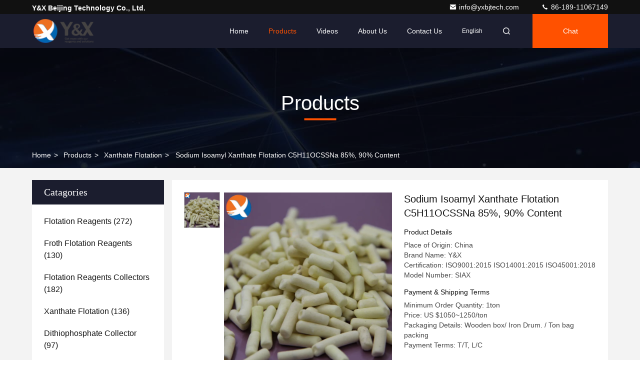

--- FILE ---
content_type: text/html
request_url: https://www.yxbjtech.com/sale-13849343-sodium-isoamyl-xanthate-flotation-c5h11ocssna-85-90-content.html
body_size: 29250
content:

<!DOCTYPE html>
<html lang="en">
<head>
	<meta charset="utf-8">
	<meta http-equiv="X-UA-Compatible" content="IE=edge">
	<meta name="viewport" content="width=device-width, initial-scale=1, maximum-scale=1, minimum-scale=1" />
    <title>Sodium Isoamyl Xanthate Flotation C5H11OCSSNa 85%, 90% Content</title>
    <meta name="keywords" content="Sodium Isoamyl Xanthate Flotation, 85 Sodium Isoamyl Xanthate, 90 Xanthate Flotation, Xanthate Flotation" />
    <meta name="description" content="High quality Sodium Isoamyl Xanthate Flotation C5H11OCSSNa 85%, 90% Content from China, China's leading product market Sodium Isoamyl Xanthate Flotation product, with strict quality control 85 Sodium Isoamyl Xanthate factories, producing high quality 90 Xanthate Flotation Products." />
     <link rel='preload'
					  href=/photo/yxbjtech/sitetpl/style/commonV2.css?ver=1721635462 as='style'><link type='text/css' rel='stylesheet'
					  href=/photo/yxbjtech/sitetpl/style/commonV2.css?ver=1721635462 media='all'><meta property="og:title" content="Sodium Isoamyl Xanthate Flotation C5H11OCSSNa 85%, 90% Content" />
<meta property="og:description" content="High quality Sodium Isoamyl Xanthate Flotation C5H11OCSSNa 85%, 90% Content from China, China's leading product market Sodium Isoamyl Xanthate Flotation product, with strict quality control 85 Sodium Isoamyl Xanthate factories, producing high quality 90 Xanthate Flotation Products." />
<meta property="og:type" content="product" />
<meta property="og:availability" content="instock" />
<meta property="og:site_name" content="Y&amp;X Beijing Technology Co., Ltd." />
<meta property="og:url" content="https://www.yxbjtech.com/sale-13849343-sodium-isoamyl-xanthate-flotation-c5h11ocssna-85-90-content.html" />
<meta property="og:image" content="https://www.yxbjtech.com/photo/ps167334974-sodium_isoamyl_xanthate_flotation_c5h11ocssna_85_90_content.jpg" />
<link rel="canonical" href="https://www.yxbjtech.com/sale-13849343-sodium-isoamyl-xanthate-flotation-c5h11ocssna-85-90-content.html" />
<link rel="stylesheet" type="text/css" href="/js/guidefirstcommon.css" />
<link rel="stylesheet" type="text/css" href="/js/guidecommon_99709.css" />
<style type="text/css">
/*<![CDATA[*/
.consent__cookie {position: fixed;top: 0;left: 0;width: 100%;height: 0%;z-index: 100000;}.consent__cookie_bg {position: fixed;top: 0;left: 0;width: 100%;height: 100%;background: #000;opacity: .6;display: none }.consent__cookie_rel {position: fixed;bottom:0;left: 0;width: 100%;background: #fff;display: -webkit-box;display: -ms-flexbox;display: flex;flex-wrap: wrap;padding: 24px 80px;-webkit-box-sizing: border-box;box-sizing: border-box;-webkit-box-pack: justify;-ms-flex-pack: justify;justify-content: space-between;-webkit-transition: all ease-in-out .3s;transition: all ease-in-out .3s }.consent__close {position: absolute;top: 20px;right: 20px;cursor: pointer }.consent__close svg {fill: #777 }.consent__close:hover svg {fill: #000 }.consent__cookie_box {flex: 1;word-break: break-word;}.consent__warm {color: #777;font-size: 16px;margin-bottom: 12px;line-height: 19px }.consent__title {color: #333;font-size: 20px;font-weight: 600;margin-bottom: 12px;line-height: 23px }.consent__itxt {color: #333;font-size: 14px;margin-bottom: 12px;display: -webkit-box;display: -ms-flexbox;display: flex;-webkit-box-align: center;-ms-flex-align: center;align-items: center }.consent__itxt i {display: -webkit-inline-box;display: -ms-inline-flexbox;display: inline-flex;width: 28px;height: 28px;border-radius: 50%;background: #e0f9e9;margin-right: 8px;-webkit-box-align: center;-ms-flex-align: center;align-items: center;-webkit-box-pack: center;-ms-flex-pack: center;justify-content: center }.consent__itxt svg {fill: #3ca860 }.consent__txt {color: #a6a6a6;font-size: 14px;margin-bottom: 8px;line-height: 17px }.consent__btns {display: -webkit-box;display: -ms-flexbox;display: flex;-webkit-box-orient: vertical;-webkit-box-direction: normal;-ms-flex-direction: column;flex-direction: column;-webkit-box-pack: center;-ms-flex-pack: center;justify-content: center;flex-shrink: 0;}.consent__btn {width: 280px;height: 40px;line-height: 40px;text-align: center;background: #3ca860;color: #fff;border-radius: 4px;margin: 8px 0;-webkit-box-sizing: border-box;box-sizing: border-box;cursor: pointer;font-size:14px}.consent__btn:hover {background: #00823b }.consent__btn.empty {color: #3ca860;border: 1px solid #3ca860;background: #fff }.consent__btn.empty:hover {background: #3ca860;color: #fff }.open .consent__cookie_bg {display: block }.open .consent__cookie_rel {bottom: 0 }@media (max-width: 760px) {.consent__btns {width: 100%;align-items: center;}.consent__cookie_rel {padding: 20px 24px }}.consent__cookie.open {display: block;}.consent__cookie {display: none;}
/*]]>*/
</style>
<style type="text/css">
/*<![CDATA[*/
@media only screen and (max-width:640px){.contact_now_dialog .content-wrap .desc{background-image:url(/images/cta_images/bg_s.png) !important}}.contact_now_dialog .content-wrap .content-wrap_header .cta-close{background-image:url(/images/cta_images/sprite.png) !important}.contact_now_dialog .content-wrap .desc{background-image:url(/images/cta_images/bg_l.png) !important}.contact_now_dialog .content-wrap .cta-btn i{background-image:url(/images/cta_images/sprite.png) !important}.contact_now_dialog .content-wrap .head-tip img{content:url(/images/cta_images/cta_contact_now.png) !important}.cusim{background-image:url(/images/imicon/im.svg) !important}.cuswa{background-image:url(/images/imicon/wa.png) !important}.cusall{background-image:url(/images/imicon/allchat.svg) !important}
/*]]>*/
</style>
<script type="text/javascript" src="/js/guidefirstcommon.js"></script>
<script type="text/javascript">
/*<![CDATA[*/
window.isvideotpl = 0;window.detailurl = '';
var colorUrl = '';var isShowGuide = 2;var showGuideColor = 0;var im_appid = 10003;var im_msg="Good day, what product are you looking for?";

var cta_cid = 51638;var use_defaulProductInfo = 1;var cta_pid = 13849343;var test_company = 0;var webim_domain = '';var company_type = 0;var cta_equipment = 'pc'; var setcookie = 'setwebimCookie(71815,13849343,0)'; var whatsapplink = "https://wa.me/86 18911067149?text=Hi%2C+I%27m+interested+in+Sodium+Isoamyl+Xanthate+Flotation+C5H11OCSSNa+85%25%2C+90%25+Content."; function insertMeta(){var str = '<meta name="mobile-web-app-capable" content="yes" /><meta name="viewport" content="width=device-width, initial-scale=1.0" />';document.head.insertAdjacentHTML('beforeend',str);} var element = document.querySelector('a.footer_webim_a[href="/webim/webim_tab.html"]');if (element) {element.parentNode.removeChild(element);}

var colorUrl = '';
var aisearch = 0;
var selfUrl = '';
window.playerReportUrl='/vod/view_count/report';
var query_string = ["Products","Detail"];
var g_tp = '';
var customtplcolor = 99709;
var str_chat = 'chat';
				var str_call_now = 'call now';
var str_chat_now = 'chat now';
var str_contact1 = 'Get Best Price';var str_chat_lang='english';var str_contact2 = 'Get Price';var str_contact2 = 'Best Price';var str_contact = 'contact';
window.predomainsub = "";
/*]]>*/
</script>
</head>
<body>
<img src="/logo.gif" style="display:none" alt="logo"/>
<a style="display: none!important;" title="Y&X Beijing Technology Co., Ltd." class="float-inquiry" href="/contactnow.html" onclick='setinquiryCookie("{\"showproduct\":1,\"pid\":\"13849343\",\"name\":\"Sodium Isoamyl Xanthate Flotation C5H11OCSSNa 85%, 90% Content\",\"source_url\":\"\\/sale-13849343-sodium-isoamyl-xanthate-flotation-c5h11ocssna-85-90-content.html\",\"picurl\":\"\\/photo\\/pd167334974-sodium_isoamyl_xanthate_flotation_c5h11ocssna_85_90_content.jpg\",\"propertyDetail\":[[\"Habit Appellation\",\"SIAX\"],[\"Full name\",\"Sodium Isoamyl Xanthate\"],[\"HS Code\",\"2905199090\"],[\"Formula\",\"C5h11ocssna\"]],\"company_name\":null,\"picurl_c\":\"\\/photo\\/pc167334974-sodium_isoamyl_xanthate_flotation_c5h11ocssna_85_90_content.jpg\",\"price\":\"US $1050~1250\\/ton\",\"username\":\"lily\",\"viewTime\":\"Last Login : 0 hours 55 minutes ago\",\"subject\":\"Please send me more information on your Sodium Isoamyl Xanthate Flotation C5H11OCSSNa 85%, 90% Content\",\"countrycode\":\"US\"}");'></a>
<!-- Event snippet for yxbjtech-51638-转化 conversion page
In your html page, add the snippet and call gtag_report_conversion when someone clicks on the chosen link or button. -->
<script>
function gtag_report_conversion(url) {
  var callback = function () {
    if (typeof(url) != 'undefined') {
      window.location = url;
    }
  };
  gtag('event', 'conversion', {
      'send_to': 'AW-16595735097/OrPSCIOdhLcZELmku-k9',
      'event_callback': callback
  });
  return false;
}
</script>
<script>
var originProductInfo = '';
var originProductInfo = {"showproduct":1,"pid":"13849343","name":"Sodium Isoamyl Xanthate Flotation C5H11OCSSNa 85%, 90% Content","source_url":"\/sale-13849343-sodium-isoamyl-xanthate-flotation-c5h11ocssna-85-90-content.html","picurl":"\/photo\/pd167334974-sodium_isoamyl_xanthate_flotation_c5h11ocssna_85_90_content.jpg","propertyDetail":[["Habit Appellation","SIAX"],["Full name","Sodium Isoamyl Xanthate"],["HS Code","2905199090"],["Formula","C5h11ocssna"]],"company_name":null,"picurl_c":"\/photo\/pc167334974-sodium_isoamyl_xanthate_flotation_c5h11ocssna_85_90_content.jpg","price":"US $1050~1250\/ton","username":"lily","viewTime":"Last Login : 0 hours 55 minutes ago","subject":"How much for your Sodium Isoamyl Xanthate Flotation C5H11OCSSNa 85%, 90% Content","countrycode":"US"};
var save_url = "/contactsave.html";
var update_url = "/updateinquiry.html";
var productInfo = {};
var defaulProductInfo = {};
var myDate = new Date();
var curDate = myDate.getFullYear()+'-'+(parseInt(myDate.getMonth())+1)+'-'+myDate.getDate();
var message = '';
var default_pop = 1;
var leaveMessageDialog = document.getElementsByClassName('leave-message-dialog')[0]; // 获取弹层
var _$$ = function (dom) {
    return document.querySelectorAll(dom);
};
resInfo = originProductInfo;
resInfo['name'] = resInfo['name'] || '';
defaulProductInfo.pid = resInfo['pid'];
defaulProductInfo.productName = resInfo['name'] ?? '';
defaulProductInfo.productInfo = resInfo['propertyDetail'];
defaulProductInfo.productImg = resInfo['picurl_c'];
defaulProductInfo.subject = resInfo['subject'] ?? '';
defaulProductInfo.productImgAlt = resInfo['name'] ?? '';
var inquirypopup_tmp = 1;
var message = 'Dear,'+'\r\n'+"I am interested in"+' '+trim(resInfo['name'])+", could you send me more details such as type, size, MOQ, material, etc."+'\r\n'+"Thanks!"+'\r\n'+"Waiting for your reply.";
var message_1 = 'Dear,'+'\r\n'+"I am interested in"+' '+trim(resInfo['name'])+", could you send me more details such as type, size, MOQ, material, etc."+'\r\n'+"Thanks!"+'\r\n'+"Waiting for your reply.";
var message_2 = 'Hello,'+'\r\n'+"I am looking for"+' '+trim(resInfo['name'])+", please send me the price, specification and picture."+'\r\n'+"Your swift response will be highly appreciated."+'\r\n'+"Feel free to contact me for more information."+'\r\n'+"Thanks a lot.";
var message_3 = 'Hello,'+'\r\n'+trim(resInfo['name'])+' '+"meets my expectations."+'\r\n'+"Please give me the best price and some other product information."+'\r\n'+"Feel free to contact me via my mail."+'\r\n'+"Thanks a lot.";

var message_4 = 'Dear,'+'\r\n'+"What is the FOB price on your"+' '+trim(resInfo['name'])+'?'+'\r\n'+"Which is the nearest port name?"+'\r\n'+"Please reply me as soon as possible, it would be better to share further information."+'\r\n'+"Regards!";
var message_5 = 'Hi there,'+'\r\n'+"I am very interested in your"+' '+trim(resInfo['name'])+'.'+'\r\n'+"Please send me your product details."+'\r\n'+"Looking forward to your quick reply."+'\r\n'+"Feel free to contact me by mail."+'\r\n'+"Regards!";

var message_6 = 'Dear,'+'\r\n'+"Please provide us with information about your"+' '+trim(resInfo['name'])+", such as type, size, material, and of course the best price."+'\r\n'+"Looking forward to your quick reply."+'\r\n'+"Thank you!";
var message_7 = 'Dear,'+'\r\n'+"Can you supply"+' '+trim(resInfo['name'])+" for us?"+'\r\n'+"First we want a price list and some product details."+'\r\n'+"I hope to get reply asap and look forward to cooperation."+'\r\n'+"Thank you very much.";
var message_8 = 'hi,'+'\r\n'+"I am looking for"+' '+trim(resInfo['name'])+", please give me some more detailed product information."+'\r\n'+"I look forward to your reply."+'\r\n'+"Thank you!";
var message_9 = 'Hello,'+'\r\n'+"Your"+' '+trim(resInfo['name'])+" meets my requirements very well."+'\r\n'+"Please send me the price, specification, and similar model will be OK."+'\r\n'+"Feel free to chat with me."+'\r\n'+"Thanks!";
var message_10 = 'Dear,'+'\r\n'+"I want to know more about the details and quotation of"+' '+trim(resInfo['name'])+'.'+'\r\n'+"Feel free to contact me."+'\r\n'+"Regards!";

var r = getRandom(1,10);

defaulProductInfo.message = eval("message_"+r);
    defaulProductInfo.message = eval("message_"+r);
        var mytAjax = {

    post: function(url, data, fn) {
        var xhr = new XMLHttpRequest();
        xhr.open("POST", url, true);
        xhr.setRequestHeader("Content-Type", "application/x-www-form-urlencoded;charset=UTF-8");
        xhr.setRequestHeader("X-Requested-With", "XMLHttpRequest");
        xhr.setRequestHeader('Content-Type','text/plain;charset=UTF-8');
        xhr.onreadystatechange = function() {
            if(xhr.readyState == 4 && (xhr.status == 200 || xhr.status == 304)) {
                fn.call(this, xhr.responseText);
            }
        };
        xhr.send(data);
    },

    postform: function(url, data, fn) {
        var xhr = new XMLHttpRequest();
        xhr.open("POST", url, true);
        xhr.setRequestHeader("X-Requested-With", "XMLHttpRequest");
        xhr.onreadystatechange = function() {
            if(xhr.readyState == 4 && (xhr.status == 200 || xhr.status == 304)) {
                fn.call(this, xhr.responseText);
            }
        };
        xhr.send(data);
    }
};
/*window.onload = function(){
    leaveMessageDialog = document.getElementsByClassName('leave-message-dialog')[0];
    if (window.localStorage.recordDialogStatus=='undefined' || (window.localStorage.recordDialogStatus!='undefined' && window.localStorage.recordDialogStatus != curDate)) {
        setTimeout(function(){
            if(parseInt(inquirypopup_tmp%10) == 1){
                creatDialog(defaulProductInfo, 1);
            }
        }, 6000);
    }
};*/
function trim(str)
{
    str = str.replace(/(^\s*)/g,"");
    return str.replace(/(\s*$)/g,"");
};
function getRandom(m,n){
    var num = Math.floor(Math.random()*(m - n) + n);
    return num;
};
function strBtn(param) {

    var starattextarea = document.getElementById("textareamessage").value.length;
    var email = document.getElementById("startEmail").value;

    var default_tip = document.querySelectorAll(".watermark_container").length;
    if (20 < starattextarea && starattextarea < 3000) {
        if(default_tip>0){
            document.getElementById("textareamessage1").parentNode.parentNode.nextElementSibling.style.display = "none";
        }else{
            document.getElementById("textareamessage1").parentNode.nextElementSibling.style.display = "none";
        }

    } else {
        if(default_tip>0){
            document.getElementById("textareamessage1").parentNode.parentNode.nextElementSibling.style.display = "block";
        }else{
            document.getElementById("textareamessage1").parentNode.nextElementSibling.style.display = "block";
        }

        return;
    }

    // var re = /^([a-zA-Z0-9_-])+@([a-zA-Z0-9_-])+\.([a-zA-Z0-9_-])+/i;/*邮箱不区分大小写*/
    var re = /^[a-zA-Z0-9][\w-]*(\.?[\w-]+)*@[a-zA-Z0-9-]+(\.[a-zA-Z0-9]+)+$/i;
    if (!re.test(email)) {
        document.getElementById("startEmail").nextElementSibling.style.display = "block";
        return;
    } else {
        document.getElementById("startEmail").nextElementSibling.style.display = "none";
    }

    var subject = document.getElementById("pop_subject").value;
    var pid = document.getElementById("pop_pid").value;
    var message = document.getElementById("textareamessage").value;
    var sender_email = document.getElementById("startEmail").value;
    var tel = '';
    if (document.getElementById("tel0") != undefined && document.getElementById("tel0") != '')
        tel = document.getElementById("tel0").value;
    var form_serialize = '&tel='+tel;

    form_serialize = form_serialize.replace(/\+/g, "%2B");
    mytAjax.post(save_url,"pid="+pid+"&subject="+subject+"&email="+sender_email+"&message="+(message)+form_serialize,function(res){
        var mes = JSON.parse(res);
        if(mes.status == 200){
            var iid = mes.iid;
            document.getElementById("pop_iid").value = iid;
            document.getElementById("pop_uuid").value = mes.uuid;

            if(typeof gtag_report_conversion === "function"){
                gtag_report_conversion();//执行统计js代码
            }
            if(typeof fbq === "function"){
                fbq('track','Purchase');//执行统计js代码
            }
        }
    });
    for (var index = 0; index < document.querySelectorAll(".dialog-content-pql").length; index++) {
        document.querySelectorAll(".dialog-content-pql")[index].style.display = "none";
    };
    $('#idphonepql').val(tel);
    document.getElementById("dialog-content-pql-id").style.display = "block";
    ;
};
function twoBtnOk(param) {

    var selectgender = document.getElementById("Mr").innerHTML;
    var iid = document.getElementById("pop_iid").value;
    var sendername = document.getElementById("idnamepql").value;
    var senderphone = document.getElementById("idphonepql").value;
    var sendercname = document.getElementById("idcompanypql").value;
    var uuid = document.getElementById("pop_uuid").value;
    var gender = 2;
    if(selectgender == 'Mr.') gender = 0;
    if(selectgender == 'Mrs.') gender = 1;
    var pid = document.getElementById("pop_pid").value;
    var form_serialize = '';

        form_serialize = form_serialize.replace(/\+/g, "%2B");

    mytAjax.post(update_url,"iid="+iid+"&gender="+gender+"&uuid="+uuid+"&name="+(sendername)+"&tel="+(senderphone)+"&company="+(sendercname)+form_serialize,function(res){});

    for (var index = 0; index < document.querySelectorAll(".dialog-content-pql").length; index++) {
        document.querySelectorAll(".dialog-content-pql")[index].style.display = "none";
    };
    document.getElementById("dialog-content-pql-ok").style.display = "block";

};
function toCheckMust(name) {
    $('#'+name+'error').hide();
}
function handClidk(param) {
    var starattextarea = document.getElementById("textareamessage1").value.length;
    var email = document.getElementById("startEmail1").value;
    var default_tip = document.querySelectorAll(".watermark_container").length;
    if (20 < starattextarea && starattextarea < 3000) {
        if(default_tip>0){
            document.getElementById("textareamessage1").parentNode.parentNode.nextElementSibling.style.display = "none";
        }else{
            document.getElementById("textareamessage1").parentNode.nextElementSibling.style.display = "none";
        }

    } else {
        if(default_tip>0){
            document.getElementById("textareamessage1").parentNode.parentNode.nextElementSibling.style.display = "block";
        }else{
            document.getElementById("textareamessage1").parentNode.nextElementSibling.style.display = "block";
        }

        return;
    }

    // var re = /^([a-zA-Z0-9_-])+@([a-zA-Z0-9_-])+\.([a-zA-Z0-9_-])+/i;
    var re = /^[a-zA-Z0-9][\w-]*(\.?[\w-]+)*@[a-zA-Z0-9-]+(\.[a-zA-Z0-9]+)+$/i;
    if (!re.test(email)) {
        document.getElementById("startEmail1").nextElementSibling.style.display = "block";
        return;
    } else {
        document.getElementById("startEmail1").nextElementSibling.style.display = "none";
    }

    var subject = document.getElementById("pop_subject").value;
    var pid = document.getElementById("pop_pid").value;
    var message = document.getElementById("textareamessage1").value;
    var sender_email = document.getElementById("startEmail1").value;
    var form_serialize = tel = '';
    if (document.getElementById("tel1") != undefined && document.getElementById("tel1") != '')
        tel = document.getElementById("tel1").value;
        mytAjax.post(save_url,"email="+sender_email+"&tel="+tel+"&pid="+pid+"&message="+message+"&subject="+subject+form_serialize,function(res){

        var mes = JSON.parse(res);
        if(mes.status == 200){
            var iid = mes.iid;
            document.getElementById("pop_iid").value = iid;
            document.getElementById("pop_uuid").value = mes.uuid;
            if(typeof gtag_report_conversion === "function"){
                gtag_report_conversion();//执行统计js代码
            }
        }

    });
    for (var index = 0; index < document.querySelectorAll(".dialog-content-pql").length; index++) {
        document.querySelectorAll(".dialog-content-pql")[index].style.display = "none";
    };
    $('#idphonepql').val(tel);
    document.getElementById("dialog-content-pql-id").style.display = "block";

};
window.addEventListener('load', function () {
    $('.checkbox-wrap label').each(function(){
        if($(this).find('input').prop('checked')){
            $(this).addClass('on')
        }else {
            $(this).removeClass('on')
        }
    })
    $(document).on('click', '.checkbox-wrap label' , function(ev){
        if (ev.target.tagName.toUpperCase() != 'INPUT') {
            $(this).toggleClass('on')
        }
    })
})

function hand_video(pdata) {
    data = JSON.parse(pdata);
    productInfo.productName = data.productName;
    productInfo.productInfo = data.productInfo;
    productInfo.productImg = data.productImg;
    productInfo.subject = data.subject;

    var message = 'Dear,'+'\r\n'+"I am interested in"+' '+trim(data.productName)+", could you send me more details such as type, size, quantity, material, etc."+'\r\n'+"Thanks!"+'\r\n'+"Waiting for your reply.";

    var message = 'Dear,'+'\r\n'+"I am interested in"+' '+trim(data.productName)+", could you send me more details such as type, size, MOQ, material, etc."+'\r\n'+"Thanks!"+'\r\n'+"Waiting for your reply.";
    var message_1 = 'Dear,'+'\r\n'+"I am interested in"+' '+trim(data.productName)+", could you send me more details such as type, size, MOQ, material, etc."+'\r\n'+"Thanks!"+'\r\n'+"Waiting for your reply.";
    var message_2 = 'Hello,'+'\r\n'+"I am looking for"+' '+trim(data.productName)+", please send me the price, specification and picture."+'\r\n'+"Your swift response will be highly appreciated."+'\r\n'+"Feel free to contact me for more information."+'\r\n'+"Thanks a lot.";
    var message_3 = 'Hello,'+'\r\n'+trim(data.productName)+' '+"meets my expectations."+'\r\n'+"Please give me the best price and some other product information."+'\r\n'+"Feel free to contact me via my mail."+'\r\n'+"Thanks a lot.";

    var message_4 = 'Dear,'+'\r\n'+"What is the FOB price on your"+' '+trim(data.productName)+'?'+'\r\n'+"Which is the nearest port name?"+'\r\n'+"Please reply me as soon as possible, it would be better to share further information."+'\r\n'+"Regards!";
    var message_5 = 'Hi there,'+'\r\n'+"I am very interested in your"+' '+trim(data.productName)+'.'+'\r\n'+"Please send me your product details."+'\r\n'+"Looking forward to your quick reply."+'\r\n'+"Feel free to contact me by mail."+'\r\n'+"Regards!";

    var message_6 = 'Dear,'+'\r\n'+"Please provide us with information about your"+' '+trim(data.productName)+", such as type, size, material, and of course the best price."+'\r\n'+"Looking forward to your quick reply."+'\r\n'+"Thank you!";
    var message_7 = 'Dear,'+'\r\n'+"Can you supply"+' '+trim(data.productName)+" for us?"+'\r\n'+"First we want a price list and some product details."+'\r\n'+"I hope to get reply asap and look forward to cooperation."+'\r\n'+"Thank you very much.";
    var message_8 = 'hi,'+'\r\n'+"I am looking for"+' '+trim(data.productName)+", please give me some more detailed product information."+'\r\n'+"I look forward to your reply."+'\r\n'+"Thank you!";
    var message_9 = 'Hello,'+'\r\n'+"Your"+' '+trim(data.productName)+" meets my requirements very well."+'\r\n'+"Please send me the price, specification, and similar model will be OK."+'\r\n'+"Feel free to chat with me."+'\r\n'+"Thanks!";
    var message_10 = 'Dear,'+'\r\n'+"I want to know more about the details and quotation of"+' '+trim(data.productName)+'.'+'\r\n'+"Feel free to contact me."+'\r\n'+"Regards!";

    var r = getRandom(1,10);

    productInfo.message = eval("message_"+r);
            if(parseInt(inquirypopup_tmp/10) == 1){
        productInfo.message = "";
    }
    productInfo.pid = data.pid;
    creatDialog(productInfo, 2);
};

function handDialog(pdata) {
    data = JSON.parse(pdata);
    productInfo.productName = data.productName;
    productInfo.productInfo = data.productInfo;
    productInfo.productImg = data.productImg;
    productInfo.subject = data.subject;

    var message = 'Dear,'+'\r\n'+"I am interested in"+' '+trim(data.productName)+", could you send me more details such as type, size, quantity, material, etc."+'\r\n'+"Thanks!"+'\r\n'+"Waiting for your reply.";

    var message = 'Dear,'+'\r\n'+"I am interested in"+' '+trim(data.productName)+", could you send me more details such as type, size, MOQ, material, etc."+'\r\n'+"Thanks!"+'\r\n'+"Waiting for your reply.";
    var message_1 = 'Dear,'+'\r\n'+"I am interested in"+' '+trim(data.productName)+", could you send me more details such as type, size, MOQ, material, etc."+'\r\n'+"Thanks!"+'\r\n'+"Waiting for your reply.";
    var message_2 = 'Hello,'+'\r\n'+"I am looking for"+' '+trim(data.productName)+", please send me the price, specification and picture."+'\r\n'+"Your swift response will be highly appreciated."+'\r\n'+"Feel free to contact me for more information."+'\r\n'+"Thanks a lot.";
    var message_3 = 'Hello,'+'\r\n'+trim(data.productName)+' '+"meets my expectations."+'\r\n'+"Please give me the best price and some other product information."+'\r\n'+"Feel free to contact me via my mail."+'\r\n'+"Thanks a lot.";

    var message_4 = 'Dear,'+'\r\n'+"What is the FOB price on your"+' '+trim(data.productName)+'?'+'\r\n'+"Which is the nearest port name?"+'\r\n'+"Please reply me as soon as possible, it would be better to share further information."+'\r\n'+"Regards!";
    var message_5 = 'Hi there,'+'\r\n'+"I am very interested in your"+' '+trim(data.productName)+'.'+'\r\n'+"Please send me your product details."+'\r\n'+"Looking forward to your quick reply."+'\r\n'+"Feel free to contact me by mail."+'\r\n'+"Regards!";

    var message_6 = 'Dear,'+'\r\n'+"Please provide us with information about your"+' '+trim(data.productName)+", such as type, size, material, and of course the best price."+'\r\n'+"Looking forward to your quick reply."+'\r\n'+"Thank you!";
    var message_7 = 'Dear,'+'\r\n'+"Can you supply"+' '+trim(data.productName)+" for us?"+'\r\n'+"First we want a price list and some product details."+'\r\n'+"I hope to get reply asap and look forward to cooperation."+'\r\n'+"Thank you very much.";
    var message_8 = 'hi,'+'\r\n'+"I am looking for"+' '+trim(data.productName)+", please give me some more detailed product information."+'\r\n'+"I look forward to your reply."+'\r\n'+"Thank you!";
    var message_9 = 'Hello,'+'\r\n'+"Your"+' '+trim(data.productName)+" meets my requirements very well."+'\r\n'+"Please send me the price, specification, and similar model will be OK."+'\r\n'+"Feel free to chat with me."+'\r\n'+"Thanks!";
    var message_10 = 'Dear,'+'\r\n'+"I want to know more about the details and quotation of"+' '+trim(data.productName)+'.'+'\r\n'+"Feel free to contact me."+'\r\n'+"Regards!";

    var r = getRandom(1,10);
    productInfo.message = eval("message_"+r);
            if(parseInt(inquirypopup_tmp/10) == 1){
        productInfo.message = "";
    }
    productInfo.pid = data.pid;
    creatDialog(productInfo, 2);
};

function closepql(param) {

    leaveMessageDialog.style.display = 'none';
};

function closepql2(param) {

    for (var index = 0; index < document.querySelectorAll(".dialog-content-pql").length; index++) {
        document.querySelectorAll(".dialog-content-pql")[index].style.display = "none";
    };
    document.getElementById("dialog-content-pql-ok").style.display = "block";
};

function decodeHtmlEntities(str) {
    var tempElement = document.createElement('div');
    tempElement.innerHTML = str;
    return tempElement.textContent || tempElement.innerText || '';
}

function initProduct(productInfo,type){

    productInfo.productName = decodeHtmlEntities(productInfo.productName);
    productInfo.message = decodeHtmlEntities(productInfo.message);

    leaveMessageDialog = document.getElementsByClassName('leave-message-dialog')[0];
    leaveMessageDialog.style.display = "block";
    if(type == 3){
        var popinquiryemail = document.getElementById("popinquiryemail").value;
        _$$("#startEmail1")[0].value = popinquiryemail;
    }else{
        _$$("#startEmail1")[0].value = "";
    }
    _$$("#startEmail")[0].value = "";
    _$$("#idnamepql")[0].value = "";
    _$$("#idphonepql")[0].value = "";
    _$$("#idcompanypql")[0].value = "";

    _$$("#pop_pid")[0].value = productInfo.pid;
    _$$("#pop_subject")[0].value = productInfo.subject;
    
    if(parseInt(inquirypopup_tmp/10) == 1){
        productInfo.message = "";
    }

    _$$("#textareamessage1")[0].value = productInfo.message;
    _$$("#textareamessage")[0].value = productInfo.message;

    _$$("#dialog-content-pql-id .titlep")[0].innerHTML = productInfo.productName;
    _$$("#dialog-content-pql-id img")[0].setAttribute("src", productInfo.productImg);
    _$$("#dialog-content-pql-id img")[0].setAttribute("alt", productInfo.productImgAlt);

    _$$("#dialog-content-pql-id-hand img")[0].setAttribute("src", productInfo.productImg);
    _$$("#dialog-content-pql-id-hand img")[0].setAttribute("alt", productInfo.productImgAlt);
    _$$("#dialog-content-pql-id-hand .titlep")[0].innerHTML = productInfo.productName;

    if (productInfo.productInfo.length > 0) {
        var ul2, ul;
        ul = document.createElement("ul");
        for (var index = 0; index < productInfo.productInfo.length; index++) {
            var el = productInfo.productInfo[index];
            var li = document.createElement("li");
            var span1 = document.createElement("span");
            span1.innerHTML = el[0] + ":";
            var span2 = document.createElement("span");
            span2.innerHTML = el[1];
            li.appendChild(span1);
            li.appendChild(span2);
            ul.appendChild(li);

        }
        ul2 = ul.cloneNode(true);
        if (type === 1) {
            _$$("#dialog-content-pql-id .left")[0].replaceChild(ul, _$$("#dialog-content-pql-id .left ul")[0]);
        } else {
            _$$("#dialog-content-pql-id-hand .left")[0].replaceChild(ul2, _$$("#dialog-content-pql-id-hand .left ul")[0]);
            _$$("#dialog-content-pql-id .left")[0].replaceChild(ul, _$$("#dialog-content-pql-id .left ul")[0]);
        }
    };
    for (var index = 0; index < _$$("#dialog-content-pql-id .right ul li").length; index++) {
        _$$("#dialog-content-pql-id .right ul li")[index].addEventListener("click", function (params) {
            _$$("#dialog-content-pql-id .right #Mr")[0].innerHTML = this.innerHTML
        }, false)

    };

};
function closeInquiryCreateDialog() {
    document.getElementById("xuanpan_dialog_box_pql").style.display = "none";
};
function showInquiryCreateDialog() {
    document.getElementById("xuanpan_dialog_box_pql").style.display = "block";
};
function submitPopInquiry(){
    var message = document.getElementById("inquiry_message").value;
    var email = document.getElementById("inquiry_email").value;
    var subject = defaulProductInfo.subject;
    var pid = defaulProductInfo.pid;
    if (email === undefined) {
        showInquiryCreateDialog();
        document.getElementById("inquiry_email").style.border = "1px solid red";
        return false;
    };
    if (message === undefined) {
        showInquiryCreateDialog();
        document.getElementById("inquiry_message").style.border = "1px solid red";
        return false;
    };
    if (email.search(/^\w+((-\w+)|(\.\w+))*\@[A-Za-z0-9]+((\.|-)[A-Za-z0-9]+)*\.[A-Za-z0-9]+$/) == -1) {
        document.getElementById("inquiry_email").style.border= "1px solid red";
        showInquiryCreateDialog();
        return false;
    } else {
        document.getElementById("inquiry_email").style.border= "";
    };
    if (message.length < 20 || message.length >3000) {
        showInquiryCreateDialog();
        document.getElementById("inquiry_message").style.border = "1px solid red";
        return false;
    } else {
        document.getElementById("inquiry_message").style.border = "";
    };
    var tel = '';
    if (document.getElementById("tel") != undefined && document.getElementById("tel") != '')
        tel = document.getElementById("tel").value;

    mytAjax.post(save_url,"pid="+pid+"&subject="+subject+"&email="+email+"&message="+(message)+'&tel='+tel,function(res){
        var mes = JSON.parse(res);
        if(mes.status == 200){
            var iid = mes.iid;
            document.getElementById("pop_iid").value = iid;
            document.getElementById("pop_uuid").value = mes.uuid;

        }
    });
    initProduct(defaulProductInfo);
    for (var index = 0; index < document.querySelectorAll(".dialog-content-pql").length; index++) {
        document.querySelectorAll(".dialog-content-pql")[index].style.display = "none";
    };
    $('#idphonepql').val(tel);
    document.getElementById("dialog-content-pql-id").style.display = "block";

};

//带附件上传
function submitPopInquiryfile(email_id,message_id,check_sort,name_id,phone_id,company_id,attachments){

    if(typeof(check_sort) == 'undefined'){
        check_sort = 0;
    }
    var message = document.getElementById(message_id).value;
    var email = document.getElementById(email_id).value;
    var attachments = document.getElementById(attachments).value;
    if(typeof(name_id) !== 'undefined' && name_id != ""){
        var name  = document.getElementById(name_id).value;
    }
    if(typeof(phone_id) !== 'undefined' && phone_id != ""){
        var phone = document.getElementById(phone_id).value;
    }
    if(typeof(company_id) !== 'undefined' && company_id != ""){
        var company = document.getElementById(company_id).value;
    }
    var subject = defaulProductInfo.subject;
    var pid = defaulProductInfo.pid;

    if(check_sort == 0){
        if (email === undefined) {
            showInquiryCreateDialog();
            document.getElementById(email_id).style.border = "1px solid red";
            return false;
        };
        if (message === undefined) {
            showInquiryCreateDialog();
            document.getElementById(message_id).style.border = "1px solid red";
            return false;
        };

        if (email.search(/^\w+((-\w+)|(\.\w+))*\@[A-Za-z0-9]+((\.|-)[A-Za-z0-9]+)*\.[A-Za-z0-9]+$/) == -1) {
            document.getElementById(email_id).style.border= "1px solid red";
            showInquiryCreateDialog();
            return false;
        } else {
            document.getElementById(email_id).style.border= "";
        };
        if (message.length < 20 || message.length >3000) {
            showInquiryCreateDialog();
            document.getElementById(message_id).style.border = "1px solid red";
            return false;
        } else {
            document.getElementById(message_id).style.border = "";
        };
    }else{

        if (message === undefined) {
            showInquiryCreateDialog();
            document.getElementById(message_id).style.border = "1px solid red";
            return false;
        };

        if (email === undefined) {
            showInquiryCreateDialog();
            document.getElementById(email_id).style.border = "1px solid red";
            return false;
        };

        if (message.length < 20 || message.length >3000) {
            showInquiryCreateDialog();
            document.getElementById(message_id).style.border = "1px solid red";
            return false;
        } else {
            document.getElementById(message_id).style.border = "";
        };

        if (email.search(/^\w+((-\w+)|(\.\w+))*\@[A-Za-z0-9]+((\.|-)[A-Za-z0-9]+)*\.[A-Za-z0-9]+$/) == -1) {
            document.getElementById(email_id).style.border= "1px solid red";
            showInquiryCreateDialog();
            return false;
        } else {
            document.getElementById(email_id).style.border= "";
        };

    };

    mytAjax.post(save_url,"pid="+pid+"&subject="+subject+"&email="+email+"&message="+message+"&company="+company+"&attachments="+attachments,function(res){
        var mes = JSON.parse(res);
        if(mes.status == 200){
            var iid = mes.iid;
            document.getElementById("pop_iid").value = iid;
            document.getElementById("pop_uuid").value = mes.uuid;

            if(typeof gtag_report_conversion === "function"){
                gtag_report_conversion();//执行统计js代码
            }
            if(typeof fbq === "function"){
                fbq('track','Purchase');//执行统计js代码
            }
        }
    });
    initProduct(defaulProductInfo);

    if(name !== undefined && name != ""){
        _$$("#idnamepql")[0].value = name;
    }

    if(phone !== undefined && phone != ""){
        _$$("#idphonepql")[0].value = phone;
    }

    if(company !== undefined && company != ""){
        _$$("#idcompanypql")[0].value = company;
    }

    for (var index = 0; index < document.querySelectorAll(".dialog-content-pql").length; index++) {
        document.querySelectorAll(".dialog-content-pql")[index].style.display = "none";
    };
    document.getElementById("dialog-content-pql-id").style.display = "block";

};
function submitPopInquiryByParam(email_id,message_id,check_sort,name_id,phone_id,company_id){

    if(typeof(check_sort) == 'undefined'){
        check_sort = 0;
    }

    var senderphone = '';
    var message = document.getElementById(message_id).value;
    var email = document.getElementById(email_id).value;
    if(typeof(name_id) !== 'undefined' && name_id != ""){
        var name  = document.getElementById(name_id).value;
    }
    if(typeof(phone_id) !== 'undefined' && phone_id != ""){
        var phone = document.getElementById(phone_id).value;
        senderphone = phone;
    }
    if(typeof(company_id) !== 'undefined' && company_id != ""){
        var company = document.getElementById(company_id).value;
    }
    var subject = defaulProductInfo.subject;
    var pid = defaulProductInfo.pid;

    if(check_sort == 0){
        if (email === undefined) {
            showInquiryCreateDialog();
            document.getElementById(email_id).style.border = "1px solid red";
            return false;
        };
        if (message === undefined) {
            showInquiryCreateDialog();
            document.getElementById(message_id).style.border = "1px solid red";
            return false;
        };

        if (email.search(/^\w+((-\w+)|(\.\w+))*\@[A-Za-z0-9]+((\.|-)[A-Za-z0-9]+)*\.[A-Za-z0-9]+$/) == -1) {
            document.getElementById(email_id).style.border= "1px solid red";
            showInquiryCreateDialog();
            return false;
        } else {
            document.getElementById(email_id).style.border= "";
        };
        if (message.length < 20 || message.length >3000) {
            showInquiryCreateDialog();
            document.getElementById(message_id).style.border = "1px solid red";
            return false;
        } else {
            document.getElementById(message_id).style.border = "";
        };
    }else{

        if (message === undefined) {
            showInquiryCreateDialog();
            document.getElementById(message_id).style.border = "1px solid red";
            return false;
        };

        if (email === undefined) {
            showInquiryCreateDialog();
            document.getElementById(email_id).style.border = "1px solid red";
            return false;
        };

        if (message.length < 20 || message.length >3000) {
            showInquiryCreateDialog();
            document.getElementById(message_id).style.border = "1px solid red";
            return false;
        } else {
            document.getElementById(message_id).style.border = "";
        };

        if (email.search(/^\w+((-\w+)|(\.\w+))*\@[A-Za-z0-9]+((\.|-)[A-Za-z0-9]+)*\.[A-Za-z0-9]+$/) == -1) {
            document.getElementById(email_id).style.border= "1px solid red";
            showInquiryCreateDialog();
            return false;
        } else {
            document.getElementById(email_id).style.border= "";
        };

    };

    var productsku = "";
    if($("#product_sku").length > 0){
        productsku = $("#product_sku").html();
    }

    mytAjax.post(save_url,"tel="+senderphone+"&pid="+pid+"&subject="+subject+"&email="+email+"&message="+message+"&messagesku="+encodeURI(productsku),function(res){
        var mes = JSON.parse(res);
        if(mes.status == 200){
            var iid = mes.iid;
            document.getElementById("pop_iid").value = iid;
            document.getElementById("pop_uuid").value = mes.uuid;

            if(typeof gtag_report_conversion === "function"){
                gtag_report_conversion();//执行统计js代码
            }
            if(typeof fbq === "function"){
                fbq('track','Purchase');//执行统计js代码
            }
        }
    });
    initProduct(defaulProductInfo);

    if(name !== undefined && name != ""){
        _$$("#idnamepql")[0].value = name;
    }

    if(phone !== undefined && phone != ""){
        _$$("#idphonepql")[0].value = phone;
    }

    if(company !== undefined && company != ""){
        _$$("#idcompanypql")[0].value = company;
    }

    for (var index = 0; index < document.querySelectorAll(".dialog-content-pql").length; index++) {
        document.querySelectorAll(".dialog-content-pql")[index].style.display = "none";

    };
    document.getElementById("dialog-content-pql-id").style.display = "block";

};

function creat_videoDialog(productInfo, type) {

    if(type == 1){
        if(default_pop != 1){
            return false;
        }
        window.localStorage.recordDialogStatus = curDate;
    }else{
        default_pop = 0;
    }
    initProduct(productInfo, type);
    if (type === 1) {
        // 自动弹出
        for (var index = 0; index < document.querySelectorAll(".dialog-content-pql").length; index++) {

            document.querySelectorAll(".dialog-content-pql")[index].style.display = "none";
        };
        document.getElementById("dialog-content-pql").style.display = "block";
    } else {
        // 手动弹出
        for (var index = 0; index < document.querySelectorAll(".dialog-content-pql").length; index++) {
            document.querySelectorAll(".dialog-content-pql")[index].style.display = "none";
        };
        document.getElementById("dialog-content-pql-id-hand").style.display = "block";
    }
}

function creatDialog(productInfo, type) {

    if(type == 1){
        if(default_pop != 1){
            return false;
        }
        window.localStorage.recordDialogStatus = curDate;
    }else{
        default_pop = 0;
    }
    initProduct(productInfo, type);
    if (type === 1) {
        // 自动弹出
        for (var index = 0; index < document.querySelectorAll(".dialog-content-pql").length; index++) {

            document.querySelectorAll(".dialog-content-pql")[index].style.display = "none";
        };
        document.getElementById("dialog-content-pql").style.display = "block";
    } else {
        // 手动弹出
        for (var index = 0; index < document.querySelectorAll(".dialog-content-pql").length; index++) {
            document.querySelectorAll(".dialog-content-pql")[index].style.display = "none";
        };
        document.getElementById("dialog-content-pql-id-hand").style.display = "block";
    }
}

//带邮箱信息打开询盘框 emailtype=1表示带入邮箱
function openDialog(emailtype){
    var type = 2;//不带入邮箱，手动弹出
    if(emailtype == 1){
        var popinquiryemail = document.getElementById("popinquiryemail").value;
        // var re = /^([a-zA-Z0-9_-])+@([a-zA-Z0-9_-])+\.([a-zA-Z0-9_-])+/i;
        var re = /^[a-zA-Z0-9][\w-]*(\.?[\w-]+)*@[a-zA-Z0-9-]+(\.[a-zA-Z0-9]+)+$/i;
        if (!re.test(popinquiryemail)) {
            //前端提示样式;
            showInquiryCreateDialog();
            document.getElementById("popinquiryemail").style.border = "1px solid red";
            return false;
        } else {
            //前端提示样式;
        }
        var type = 3;
    }
    creatDialog(defaulProductInfo,type);
}

//上传附件
function inquiryUploadFile(){
    var fileObj = document.querySelector("#fileId").files[0];
    //构建表单数据
    var formData = new FormData();
    var filesize = fileObj.size;
    if(filesize > 10485760 || filesize == 0) {
        document.getElementById("filetips").style.display = "block";
        return false;
    }else {
        document.getElementById("filetips").style.display = "none";
    }
    formData.append('popinquiryfile', fileObj);
    document.getElementById("quotefileform").reset();
    var save_url = "/inquiryuploadfile.html";
    mytAjax.postform(save_url,formData,function(res){
        var mes = JSON.parse(res);
        if(mes.status == 200){
            document.getElementById("uploader-file-info").innerHTML = document.getElementById("uploader-file-info").innerHTML + "<span class=op>"+mes.attfile.name+"<a class=delatt id=att"+mes.attfile.id+" onclick=delatt("+mes.attfile.id+");>Delete</a></span>";
            var nowattachs = document.getElementById("attachments").value;
            if( nowattachs !== ""){
                var attachs = JSON.parse(nowattachs);
                attachs[mes.attfile.id] = mes.attfile;
            }else{
                var attachs = {};
                attachs[mes.attfile.id] = mes.attfile;
            }
            document.getElementById("attachments").value = JSON.stringify(attachs);
        }
    });
}
//附件删除
function delatt(attid)
{
    var nowattachs = document.getElementById("attachments").value;
    if( nowattachs !== ""){
        var attachs = JSON.parse(nowattachs);
        if(attachs[attid] == ""){
            return false;
        }
        var formData = new FormData();
        var delfile = attachs[attid]['filename'];
        var save_url = "/inquirydelfile.html";
        if(delfile != "") {
            formData.append('delfile', delfile);
            mytAjax.postform(save_url, formData, function (res) {
                if(res !== "") {
                    var mes = JSON.parse(res);
                    if (mes.status == 200) {
                        delete attachs[attid];
                        document.getElementById("attachments").value = JSON.stringify(attachs);
                        var s = document.getElementById("att"+attid);
                        s.parentNode.remove();
                    }
                }
            });
        }
    }else{
        return false;
    }
}

</script>
<div class="leave-message-dialog" style="display: none">
<style>
    .leave-message-dialog .close:before, .leave-message-dialog .close:after{
        content:initial;
    }
</style>
<div class="dialog-content-pql" id="dialog-content-pql" style="display: none">
    <span class="close" onclick="closepql()"><img src="/images/close.png" alt="close"></span>
    <div class="title">
        <p class="firstp-pql">Leave a Message</p>
        <p class="lastp-pql">We will call you back soon!</p>
    </div>
    <div class="form">
        <div class="textarea">
            <textarea style='font-family: robot;'  name="" id="textareamessage" cols="30" rows="10" style="margin-bottom:14px;width:100%"
                placeholder="Please enter your inquiry details."></textarea>
        </div>
        <p class="error-pql"> <span class="icon-pql"><img src="/images/error.png" alt="Y&X Beijing Technology Co., Ltd."></span> Your message must be between 20-3,000 characters!</p>
        <input id="startEmail" type="text" placeholder="Enter your E-mail" onkeydown="if(event.keyCode === 13){ strBtn();}">
        <p class="error-pql"><span class="icon-pql"><img src="/images/error.png" alt="Y&X Beijing Technology Co., Ltd."></span> Please check your E-mail! </p>
                <div class="operations">
            <div class='btn' id="submitStart" type="submit" onclick="strBtn()">SUBMIT</div>
        </div>
            </div>
</div>
<div class="dialog-content-pql dialog-content-pql-id" id="dialog-content-pql-id" style="display:none">
        <span class="close" onclick="closepql2()"><svg t="1648434466530" class="icon" viewBox="0 0 1024 1024" version="1.1" xmlns="http://www.w3.org/2000/svg" p-id="2198" width="16" height="16"><path d="M576 512l277.333333 277.333333-64 64-277.333333-277.333333L234.666667 853.333333 170.666667 789.333333l277.333333-277.333333L170.666667 234.666667 234.666667 170.666667l277.333333 277.333333L789.333333 170.666667 853.333333 234.666667 576 512z" fill="#444444" p-id="2199"></path></svg></span>
    <div class="left">
        <div class="img"><img></div>
        <p class="titlep"></p>
        <ul> </ul>
    </div>
    <div class="right">
                <p class="title">More information facilitates better communication.</p>
                <div style="position: relative;">
            <div class="mr"> <span id="Mr">Mr.</span>
                <ul>
                    <li>Mr.</li>
                    <li>Mrs.</li>
                </ul>
            </div>
            <input style="text-indent: 80px;" type="text" id="idnamepql" placeholder="Input your name">
        </div>
        <input type="text"  id="idphonepql"  placeholder="Phone Number">
        <input type="text" id="idcompanypql"  placeholder="Company" onkeydown="if(event.keyCode === 13){ twoBtnOk();}">
                <div class="btn form_new" id="twoBtnOk" onclick="twoBtnOk()">OK</div>
    </div>
</div>

<div class="dialog-content-pql dialog-content-pql-ok" id="dialog-content-pql-ok" style="display:none">
        <span class="close" onclick="closepql()"><svg t="1648434466530" class="icon" viewBox="0 0 1024 1024" version="1.1" xmlns="http://www.w3.org/2000/svg" p-id="2198" width="16" height="16"><path d="M576 512l277.333333 277.333333-64 64-277.333333-277.333333L234.666667 853.333333 170.666667 789.333333l277.333333-277.333333L170.666667 234.666667 234.666667 170.666667l277.333333 277.333333L789.333333 170.666667 853.333333 234.666667 576 512z" fill="#444444" p-id="2199"></path></svg></span>
    <div class="duihaook"></div>
        <p class="title">Submitted successfully!</p>
        <p class="p1" style="text-align: center; font-size: 18px; margin-top: 14px;">We will call you back soon!</p>
    <div class="btn" onclick="closepql()" id="endOk" style="margin: 0 auto;margin-top: 50px;">OK</div>
</div>
<div class="dialog-content-pql dialog-content-pql-id dialog-content-pql-id-hand" id="dialog-content-pql-id-hand"
    style="display:none">
     <input type="hidden" name="pop_pid" id="pop_pid" value="0">
     <input type="hidden" name="pop_subject" id="pop_subject" value="">
     <input type="hidden" name="pop_iid" id="pop_iid" value="0">
     <input type="hidden" name="pop_uuid" id="pop_uuid" value="0">
        <span class="close" onclick="closepql()"><svg t="1648434466530" class="icon" viewBox="0 0 1024 1024" version="1.1" xmlns="http://www.w3.org/2000/svg" p-id="2198" width="16" height="16"><path d="M576 512l277.333333 277.333333-64 64-277.333333-277.333333L234.666667 853.333333 170.666667 789.333333l277.333333-277.333333L170.666667 234.666667 234.666667 170.666667l277.333333 277.333333L789.333333 170.666667 853.333333 234.666667 576 512z" fill="#444444" p-id="2199"></path></svg></span>
    <div class="left">
        <div class="img"><img></div>
        <p class="titlep"></p>
        <ul> </ul>
    </div>
    <div class="right" style="float:right">
                <div class="title">
            <p class="firstp-pql">Leave a Message</p>
            <p class="lastp-pql">We will call you back soon!</p>
        </div>
                <div class="form">
            <div class="textarea">
                <textarea style='font-family: robot;' name="message" id="textareamessage1" cols="30" rows="10"
                    placeholder="Please enter your inquiry details."></textarea>
            </div>
            <p class="error-pql"> <span class="icon-pql"><img src="/images/error.png" alt="Y&X Beijing Technology Co., Ltd."></span> Your message must be between 20-3,000 characters!</p>

                            <input style="display:none" id="tel1" name="tel" type="text" oninput="value=value.replace(/[^0-9_+-]/g,'');" placeholder="Phone Number">
                        <input id='startEmail1' name='email' data-type='1' type='text'
                   placeholder="Enter your E-mail"
                   onkeydown='if(event.keyCode === 13){ handClidk();}'>
            
            <p class='error-pql'><span class='icon-pql'>
                    <img src="/images/error.png" alt="Y&X Beijing Technology Co., Ltd."></span> Please check your E-mail!            </p>

            <div class="operations">
                <div class='btn' id="submitStart1" type="submit" onclick="handClidk()">SUBMIT</div>
            </div>
        </div>
    </div>
</div>
</div>
<div id="xuanpan_dialog_box_pql" class="xuanpan_dialog_box_pql"
    style="display:none;background:rgba(0,0,0,.6);width:100%;height:100%;position: fixed;top:0;left:0;z-index: 999999;">
    <div class="box_pql"
      style="width:526px;height:206px;background:rgba(255,255,255,1);opacity:1;border-radius:4px;position: absolute;left: 50%;top: 50%;transform: translate(-50%,-50%);">
      <div onclick="closeInquiryCreateDialog()" class="close close_create_dialog"
        style="cursor: pointer;height:42px;width:40px;float:right;padding-top: 16px;"><span
          style="display: inline-block;width: 25px;height: 2px;background: rgb(114, 114, 114);transform: rotate(45deg); "><span
            style="display: block;width: 25px;height: 2px;background: rgb(114, 114, 114);transform: rotate(-90deg); "></span></span>
      </div>
      <div
        style="height: 72px; overflow: hidden; text-overflow: ellipsis; display:-webkit-box;-ebkit-line-clamp: 3;-ebkit-box-orient: vertical; margin-top: 58px; padding: 0 84px; font-size: 18px; color: rgba(51, 51, 51, 1); text-align: center; ">
        Please leave your correct email and detailed requirements (20-3,000 characters).</div>
      <div onclick="closeInquiryCreateDialog()" class="close_create_dialog"
        style="width: 139px; height: 36px; background: rgba(253, 119, 34, 1); border-radius: 4px; margin: 16px auto; color: rgba(255, 255, 255, 1); font-size: 18px; line-height: 36px; text-align: center;">
        OK</div>
    </div>
</div>
<style type="text/css">.vr-asidebox {position: fixed; bottom: 290px; left: 16px; width: 160px; height: 90px; background: #eee; overflow: hidden; border: 4px solid rgba(4, 120, 237, 0.24); box-shadow: 0px 8px 16px rgba(0, 0, 0, 0.08); border-radius: 8px; display: none; z-index: 1000; } .vr-small {position: fixed; bottom: 290px; left: 16px; width: 72px; height: 90px; background: url(/images/ctm_icon_vr.png) no-repeat center; background-size: 69.5px; overflow: hidden; display: none; cursor: pointer; z-index: 1000; display: block; text-decoration: none; } .vr-group {position: relative; } .vr-animate {width: 160px; height: 90px; background: #eee; position: relative; } .js-marquee {/*margin-right: 0!important;*/ } .vr-link {position: absolute; top: 0; left: 0; width: 100%; height: 100%; display: none; } .vr-mask {position: absolute; top: 0px; left: 0px; width: 100%; height: 100%; display: block; background: #000; opacity: 0.4; } .vr-jump {position: absolute; top: 0px; left: 0px; width: 100%; height: 100%; display: block; background: url(/images/ctm_icon_see.png) no-repeat center center; background-size: 34px; font-size: 0; } .vr-close {position: absolute; top: 50%; right: 0px; width: 16px; height: 20px; display: block; transform: translate(0, -50%); background: rgba(255, 255, 255, 0.6); border-radius: 4px 0px 0px 4px; cursor: pointer; } .vr-close i {position: absolute; top: 0px; left: 0px; width: 100%; height: 100%; display: block; background: url(/images/ctm_icon_left.png) no-repeat center center; background-size: 16px; } .vr-group:hover .vr-link {display: block; } .vr-logo {position: absolute; top: 4px; left: 4px; width: 50px; height: 14px; background: url(/images/ctm_icon_vrshow.png) no-repeat; background-size: 48px; }
</style>

<div data-head='head'>
<div class="header_p_99709">
      <div class="header_p_main">
        <div class="header_p_left ecer-ellipsis">Y&X Beijing Technology Co., Ltd.</div>
        <div class="header_p_right">
          <a class="header_p_a header_p_a1" title="Y&X Beijing Technology Co., Ltd." href="mailto:info@yxbjtech.com">
            <i class="feitian ft-contact2"></i>info@yxbjtech.com
          </a>
          <a class="header_p_a" title="Y&X Beijing Technology Co., Ltd." href="tel:86-189-11067149">
            <i class="feitian ft-phone1"></i> 86-189-11067149
          </a>
        </div>
      </div>
      <div class="header_p_main2">
        <div
          class="header_p_logo image-all ecer-flex ecer-flex-align ecer-flex-start">
          <svg
            t="1678689866105"
            class="icon"
            viewBox="0 0 1024 1024"
            version="1.1"
            xmlns="http://www.w3.org/2000/svg"
            p-id="8460"
            width="36"
            height="36">
            <path
              d="M196.266667 277.333333h635.733333c17.066667 0 34.133333-12.8 34.133333-34.133333s-17.066667-29.866667-38.4-29.866667H196.266667c-21.333333 0-34.133333 17.066667-34.133334 34.133334s12.8 29.866667 34.133334 29.866666zM827.733333 477.866667H196.266667c-17.066667 0-34.133333 12.8-34.133334 34.133333s12.8 34.133333 34.133334 34.133333h635.733333c17.066667 0 34.133333-12.8 34.133333-34.133333s-17.066667-34.133333-38.4-34.133333zM827.733333 746.666667H196.266667c-17.066667 0-34.133333 12.8-34.133334 34.133333s12.8 29.866667 34.133334 29.866667h635.733333c17.066667 0 34.133333-12.8 34.133333-34.133334s-17.066667-29.866667-38.4-29.866666z"
              fill="#ffffff"
              p-id="8461"></path>
          </svg>
          <a href="/" title="Y&X Beijing Technology Co., Ltd.">
                 <img
            src="/logo.gif" alt="Y&X Beijing Technology Co., Ltd."
          />
            </a>
        </div>
        
        
        
        
        <div class="header_p_right">
          <div class="p_sub ecer-flex">
                                                                             
                              <div class="p_item p_child_item">
                  <a class="p_item  level1-a 
                                                                                                                                                                                                                                                                                                                              "   href="/" title="Home">
                                      Home
                                    </a>
                                    
                    
                                                   </div>
                                                                             
                              <div class="p_item p_child_item">
                  <a class="p_item  level1-a 
                                  active1
                "   href="/products.html" title="Products">
                                      Products
                                    </a>
                                    <div class="p_child">
                    
                                          <!-- 二级 -->
                      <div class="p_child_item">
                          <a class="level2-a ecer-ellipsis " href=/supplier-448675-flotation-reagents title="quality Flotation Reagents factory"><span class="main-a">Flotation Reagents</span>
                                                    </a>
                                                </div>
                                            <!-- 二级 -->
                      <div class="p_child_item">
                          <a class="level2-a ecer-ellipsis " href=/supplier-448676-froth-flotation-reagents title="quality Froth Flotation Reagents factory"><span class="main-a">Froth Flotation Reagents</span>
                                                    </a>
                                                </div>
                                            <!-- 二级 -->
                      <div class="p_child_item">
                          <a class="level2-a ecer-ellipsis " href=/supplier-448677-flotation-reagents-collectors title="quality Flotation Reagents Collectors factory"><span class="main-a">Flotation Reagents Collectors</span>
                                                    </a>
                                                </div>
                                            <!-- 二级 -->
                      <div class="p_child_item">
                          <a class="level2-a ecer-ellipsis active2" href=/supplier-448678-xanthate-flotation title="quality Xanthate Flotation factory"><span class="main-a">Xanthate Flotation</span>
                                                    </a>
                                                </div>
                                            <!-- 二级 -->
                      <div class="p_child_item">
                          <a class="level2-a ecer-ellipsis " href=/supplier-448680-dithiophosphate-collector title="quality Dithiophosphate Collector factory"><span class="main-a">Dithiophosphate Collector</span>
                                                    </a>
                                                </div>
                                            <!-- 二级 -->
                      <div class="p_child_item">
                          <a class="level2-a ecer-ellipsis " href=/supplier-448681-isopropyl-ethyl-thionocarbamate title="quality Isopropyl Ethyl Thionocarbamate factory"><span class="main-a">Isopropyl Ethyl Thionocarbamate</span>
                                                    </a>
                                                </div>
                                            <!-- 二级 -->
                      <div class="p_child_item">
                          <a class="level2-a ecer-ellipsis " href=/supplier-448682-methyl-isobutyl-carbinol title="quality Methyl Isobutyl Carbinol factory"><span class="main-a">Methyl Isobutyl Carbinol</span>
                                                    </a>
                                                </div>
                                            <!-- 二级 -->
                      <div class="p_child_item">
                          <a class="level2-a ecer-ellipsis " href=/supplier-448683-gold-leaching-chemicals title="quality Gold Leaching Chemicals factory"><span class="main-a">Gold Leaching Chemicals</span>
                                                    </a>
                                                </div>
                                            <!-- 二级 -->
                      <div class="p_child_item">
                          <a class="level2-a ecer-ellipsis " href=/supplier-448679-flotation-depressant title="quality Flotation Depressant factory"><span class="main-a">Flotation Depressant</span>
                                                    </a>
                                                </div>
                                            <!-- 二级 -->
                      <div class="p_child_item">
                          <a class="level2-a ecer-ellipsis " href=/supplier-448684-eco-friendly-chemicals title="quality Eco Friendly Chemicals factory"><span class="main-a">Eco Friendly Chemicals</span>
                                                    </a>
                                                </div>
                                            <!-- 二级 -->
                      <div class="p_child_item">
                          <a class="level2-a ecer-ellipsis " href=/supplier-448685-flocculant-polyacrylamide title="quality Flocculant Polyacrylamide factory"><span class="main-a">Flocculant Polyacrylamide</span>
                                                    </a>
                                                </div>
                                            <!-- 二级 -->
                      <div class="p_child_item">
                          <a class="level2-a ecer-ellipsis " href=/supplier-448686-special-reagent title="quality Special Reagent factory"><span class="main-a">Special Reagent</span>
                                                    </a>
                                                </div>
                                            <!-- 二级 -->
                      <div class="p_child_item">
                          <a class="level2-a ecer-ellipsis " href=/supplier-2780251-copper-flotation-reagents title="quality Copper Flotation Reagents factory"><span class="main-a">Copper Flotation Reagents</span>
                                                    </a>
                                                </div>
                                            <!-- 二级 -->
                      <div class="p_child_item">
                          <a class="level2-a ecer-ellipsis " href=/supplier-2780252-gold-flotation-chemicals title="quality Gold Flotation Chemicals factory"><span class="main-a">Gold Flotation Chemicals</span>
                                                    </a>
                                                </div>
                                            <!-- 二级 -->
                      <div class="p_child_item">
                          <a class="level2-a ecer-ellipsis " href=/supplier-2780253-gold-ore-chemicals title="quality Gold Ore Chemicals factory"><span class="main-a">Gold Ore Chemicals</span>
                                                    </a>
                                                </div>
                                            <!-- 二级 -->
                      <div class="p_child_item">
                          <a class="level2-a ecer-ellipsis " href=/supplier-2780254-gold-mining-chemicals title="quality Gold Mining Chemicals factory"><span class="main-a">Gold Mining Chemicals</span>
                                                    </a>
                                                </div>
                                            <!-- 二级 -->
                      <div class="p_child_item">
                          <a class="level2-a ecer-ellipsis " href=/supplier-4322060-activator-reagents title="quality Activator Reagents factory"><span class="main-a">Activator Reagents</span>
                                                    </a>
                                                </div>
                                        </div>
                                    
                    
                                                   </div>
                                                                             
                              <div class="p_item p_child_item">
                  <a class="p_item  level1-a 
                                                                                                                                                                                                                                                                                                                              " target="_blank"  href="/video.html" title="Videos">
                                      Videos
                                    </a>
                                    
                    
                                                   </div>
                                                                             
                              <div class="p_item p_child_item">
                  <a class="p_item  level1-a 
                                                                                                                                                                                                                                                                                                                              "   href="/aboutus.html" title="About Us">
                                      About Us
                                    </a>
                                    
                    
                                    <div class="p_child">
                                                                                                    
                                                                                                                        
                                                                                                                        
                                                                                  <div class="p_child_item ">
                        <a class="" href="/aboutus.html" title="About Us">Company Profile</a>
                      </div>
                                                                                
                                                                                                    <div class="p_child_item">
                      <a class="" href="/factory.html" title="Factory Tour">Factory Tour</a>
                    </div>
                                                            
                                                                                                                        <div class="p_child_item">
                      <a class="level2-a " href="/quality.html" title="Quality Control">Quality Control</a>
                    </div>
                                        
                                                                                                                        
                                                                                                                        
                                                          </div>
                                                   </div>
                                                                                                                                                                         
                              <div class="p_item p_child_item">
                  <a class="p_item  level1-a 
                                                                                                                                                                                                                                                                                                                              "   href="/contactus.html" title="Contact Us">
                                      Contact Us
                                    </a>
                                    
                    
                                                   </div>
                                                                             
                             
                            
            <div class="p_item p_child_item p_serch english">
              <div class="p_country"> english</div>
              <div class="icon_country feitian ft-language2"></div>
              <!-- 一级 -->
                <div class="p_child english_box">
                                      
                    <div class="p_child_item">
                        <a href="https://www.yxbjtech.com/sale-13849343-sodium-isoamyl-xanthate-flotation-c5h11ocssna-85-90-content.html" title="english">english </a>
                    </div>
                                      
                    <div class="p_child_item">
                        <a href="https://french.yxbjtech.com/sale-13849343-sodium-isoamyl-xanthate-flotation-c5h11ocssna-85-90-content.html" title="français">français </a>
                    </div>
                                      
                    <div class="p_child_item">
                        <a href="https://german.yxbjtech.com/sale-13849343-sodium-isoamyl-xanthate-flotation-c5h11ocssna-85-90-content.html" title="Deutsch">Deutsch </a>
                    </div>
                                      
                    <div class="p_child_item">
                        <a href="https://italian.yxbjtech.com/sale-13849343-sodium-isoamyl-xanthate-flotation-c5h11ocssna-85-90-content.html" title="Italiano">Italiano </a>
                    </div>
                                      
                    <div class="p_child_item">
                        <a href="https://russian.yxbjtech.com/sale-13849343-sodium-isoamyl-xanthate-flotation-c5h11ocssna-85-90-content.html" title="Русский">Русский </a>
                    </div>
                                      
                    <div class="p_child_item">
                        <a href="https://spanish.yxbjtech.com/sale-13849343-sodium-isoamyl-xanthate-flotation-c5h11ocssna-85-90-content.html" title="Español">Español </a>
                    </div>
                                      
                    <div class="p_child_item">
                        <a href="https://portuguese.yxbjtech.com/sale-13849343-sodium-isoamyl-xanthate-flotation-c5h11ocssna-85-90-content.html" title="português">português </a>
                    </div>
                                      
                    <div class="p_child_item">
                        <a href="https://dutch.yxbjtech.com/sale-13849343-sodium-isoamyl-xanthate-flotation-c5h11ocssna-85-90-content.html" title="Nederlandse">Nederlandse </a>
                    </div>
                                      
                    <div class="p_child_item">
                        <a href="https://greek.yxbjtech.com/sale-13849343-sodium-isoamyl-xanthate-flotation-c5h11ocssna-85-90-content.html" title="ελληνικά">ελληνικά </a>
                    </div>
                                      
                    <div class="p_child_item">
                        <a href="https://japanese.yxbjtech.com/sale-13849343-sodium-isoamyl-xanthate-flotation-c5h11ocssna-85-90-content.html" title="日本語">日本語 </a>
                    </div>
                                      
                    <div class="p_child_item">
                        <a href="https://korean.yxbjtech.com/sale-13849343-sodium-isoamyl-xanthate-flotation-c5h11ocssna-85-90-content.html" title="한국">한국 </a>
                    </div>
                                      
                    <div class="p_child_item">
                        <a href="https://arabic.yxbjtech.com/sale-13849343-sodium-isoamyl-xanthate-flotation-c5h11ocssna-85-90-content.html" title="العربية">العربية </a>
                    </div>
                                      
                    <div class="p_child_item">
                        <a href="https://hindi.yxbjtech.com/sale-13849343-sodium-isoamyl-xanthate-flotation-c5h11ocssna-85-90-content.html" title="हिन्दी">हिन्दी </a>
                    </div>
                                      
                    <div class="p_child_item">
                        <a href="https://turkish.yxbjtech.com/sale-13849343-sodium-isoamyl-xanthate-flotation-c5h11ocssna-85-90-content.html" title="Türkçe">Türkçe </a>
                    </div>
                                      
                    <div class="p_child_item">
                        <a href="https://indonesian.yxbjtech.com/sale-13849343-sodium-isoamyl-xanthate-flotation-c5h11ocssna-85-90-content.html" title="indonesia">indonesia </a>
                    </div>
                                      
                    <div class="p_child_item">
                        <a href="https://vietnamese.yxbjtech.com/sale-13849343-sodium-isoamyl-xanthate-flotation-c5h11ocssna-85-90-content.html" title="tiếng Việt">tiếng Việt </a>
                    </div>
                                      
                    <div class="p_child_item">
                        <a href="https://thai.yxbjtech.com/sale-13849343-sodium-isoamyl-xanthate-flotation-c5h11ocssna-85-90-content.html" title="ไทย">ไทย </a>
                    </div>
                                      
                    <div class="p_child_item">
                        <a href="https://bengali.yxbjtech.com/sale-13849343-sodium-isoamyl-xanthate-flotation-c5h11ocssna-85-90-content.html" title="বাংলা">বাংলা </a>
                    </div>
                                      
                    <div class="p_child_item">
                        <a href="https://persian.yxbjtech.com/sale-13849343-sodium-isoamyl-xanthate-flotation-c5h11ocssna-85-90-content.html" title="فارسی">فارسی </a>
                    </div>
                                      
                    <div class="p_child_item">
                        <a href="https://polish.yxbjtech.com/sale-13849343-sodium-isoamyl-xanthate-flotation-c5h11ocssna-85-90-content.html" title="polski">polski </a>
                    </div>
                                    </div>
                <!-- 一级 -->
            </div>
            <div class="p_item p_serch serchiput">
              <span class="feitian ft-search1"></span>
              <form
                id="formSearch"
                method="POST"
                onsubmit="return jsWidgetSearch(this,'');">
                <div class="p_search_input">
                  <input
                    onchange="(e)=>{ e.stopPropagation();}"
                    type="text"
                    name="keyword"
                    placeholder="Search" />
                    
                    <div class="boxsearch"></div>
                </div>
              </form>
            </div>
            
                <a  class="p_item p_quote" href='/contactnow.html' title="Quote" onclick='setinquiryCookie("{\"showproduct\":1,\"pid\":\"13849343\",\"name\":\"Sodium Isoamyl Xanthate Flotation C5H11OCSSNa 85%, 90% Content\",\"source_url\":\"\\/sale-13849343-sodium-isoamyl-xanthate-flotation-c5h11ocssna-85-90-content.html\",\"picurl\":\"\\/photo\\/pd167334974-sodium_isoamyl_xanthate_flotation_c5h11ocssna_85_90_content.jpg\",\"propertyDetail\":[[\"Habit Appellation\",\"SIAX\"],[\"Full name\",\"Sodium Isoamyl Xanthate\"],[\"HS Code\",\"2905199090\"],[\"Formula\",\"C5h11ocssna\"]],\"company_name\":null,\"picurl_c\":\"\\/photo\\/pc167334974-sodium_isoamyl_xanthate_flotation_c5h11ocssna_85_90_content.jpg\",\"price\":\"US $1050~1250\\/ton\",\"username\":\"lily\",\"viewTime\":\"Last Login : 0 hours 55 minutes ago\",\"subject\":\"How much for your Sodium Isoamyl Xanthate Flotation C5H11OCSSNa 85%, 90% Content\",\"countrycode\":\"US\"}");'>quote</a>
           
          </div>
        </div>
      </div>
      
      
      
      
      
      <div class="header_fixed">
        <div class="header_p_box">
          <div class="ecer-ellipsis email_p">
            <a class="header_p_a" title="iconfont" href="mailto:info@yxbjtech.com">
              <i class="feitian ft-contact2"></i> info@yxbjtech.com
            </a>
          </div>
          <div class="logo_p ecer-flex ecer-flex-align ecer-flex-space-between">
           
           <a class="imglogo" href="/" title="Home">
                <img src="/logo.gif" alt="Y&X Beijing Technology Co., Ltd." /> 
            </a>
            <i class="feitian ft-close2"></i>
          </div>
          <div class="header_menu_p">
                <div class="p_sub ">
                                                                                                                     
                                              <div class="p_item p_child_item">
                          <a class="p_item  level1-a 
                                                                                                                                                                                                                                                                                                                                                                                                                                                                                      "   href="/" title="Home">
                                                      Home 
                                                                                </a>
                                                    
                            
                                                                           </div>
                                                                                                                     
                                              <div class="p_item p_child_item">
                          <a class="p_item  level1-a 
                                                  active1
                        "   href="/products.html" title="Products">
                                                      Products 
                            <i class="feitian upadds"></i>                                                    </a>
                                                    <div class="p_child">
                            
                                                          <!-- 二级 -->
                              <div class="p_child_item">
                                  <a class="level2-a ecer-ellipsis " href=/supplier-448675-flotation-reagents title="quality Flotation Reagents factory"><span class="main-a">Flotation Reagents</span>
                                                                    </a>
                                                                </div>
                                                            <!-- 二级 -->
                              <div class="p_child_item">
                                  <a class="level2-a ecer-ellipsis " href=/supplier-448676-froth-flotation-reagents title="quality Froth Flotation Reagents factory"><span class="main-a">Froth Flotation Reagents</span>
                                                                    </a>
                                                                </div>
                                                            <!-- 二级 -->
                              <div class="p_child_item">
                                  <a class="level2-a ecer-ellipsis " href=/supplier-448677-flotation-reagents-collectors title="quality Flotation Reagents Collectors factory"><span class="main-a">Flotation Reagents Collectors</span>
                                                                    </a>
                                                                </div>
                                                            <!-- 二级 -->
                              <div class="p_child_item">
                                  <a class="level2-a ecer-ellipsis active2" href=/supplier-448678-xanthate-flotation title="quality Xanthate Flotation factory"><span class="main-a">Xanthate Flotation</span>
                                                                    </a>
                                                                </div>
                                                            <!-- 二级 -->
                              <div class="p_child_item">
                                  <a class="level2-a ecer-ellipsis " href=/supplier-448680-dithiophosphate-collector title="quality Dithiophosphate Collector factory"><span class="main-a">Dithiophosphate Collector</span>
                                                                    </a>
                                                                </div>
                                                            <!-- 二级 -->
                              <div class="p_child_item">
                                  <a class="level2-a ecer-ellipsis " href=/supplier-448681-isopropyl-ethyl-thionocarbamate title="quality Isopropyl Ethyl Thionocarbamate factory"><span class="main-a">Isopropyl Ethyl Thionocarbamate</span>
                                                                    </a>
                                                                </div>
                                                            <!-- 二级 -->
                              <div class="p_child_item">
                                  <a class="level2-a ecer-ellipsis " href=/supplier-448682-methyl-isobutyl-carbinol title="quality Methyl Isobutyl Carbinol factory"><span class="main-a">Methyl Isobutyl Carbinol</span>
                                                                    </a>
                                                                </div>
                                                            <!-- 二级 -->
                              <div class="p_child_item">
                                  <a class="level2-a ecer-ellipsis " href=/supplier-448683-gold-leaching-chemicals title="quality Gold Leaching Chemicals factory"><span class="main-a">Gold Leaching Chemicals</span>
                                                                    </a>
                                                                </div>
                                                            <!-- 二级 -->
                              <div class="p_child_item">
                                  <a class="level2-a ecer-ellipsis " href=/supplier-448679-flotation-depressant title="quality Flotation Depressant factory"><span class="main-a">Flotation Depressant</span>
                                                                    </a>
                                                                </div>
                                                            <!-- 二级 -->
                              <div class="p_child_item">
                                  <a class="level2-a ecer-ellipsis " href=/supplier-448684-eco-friendly-chemicals title="quality Eco Friendly Chemicals factory"><span class="main-a">Eco Friendly Chemicals</span>
                                                                    </a>
                                                                </div>
                                                            <!-- 二级 -->
                              <div class="p_child_item">
                                  <a class="level2-a ecer-ellipsis " href=/supplier-448685-flocculant-polyacrylamide title="quality Flocculant Polyacrylamide factory"><span class="main-a">Flocculant Polyacrylamide</span>
                                                                    </a>
                                                                </div>
                                                            <!-- 二级 -->
                              <div class="p_child_item">
                                  <a class="level2-a ecer-ellipsis " href=/supplier-448686-special-reagent title="quality Special Reagent factory"><span class="main-a">Special Reagent</span>
                                                                    </a>
                                                                </div>
                                                            <!-- 二级 -->
                              <div class="p_child_item">
                                  <a class="level2-a ecer-ellipsis " href=/supplier-2780251-copper-flotation-reagents title="quality Copper Flotation Reagents factory"><span class="main-a">Copper Flotation Reagents</span>
                                                                    </a>
                                                                </div>
                                                            <!-- 二级 -->
                              <div class="p_child_item">
                                  <a class="level2-a ecer-ellipsis " href=/supplier-2780252-gold-flotation-chemicals title="quality Gold Flotation Chemicals factory"><span class="main-a">Gold Flotation Chemicals</span>
                                                                    </a>
                                                                </div>
                                                            <!-- 二级 -->
                              <div class="p_child_item">
                                  <a class="level2-a ecer-ellipsis " href=/supplier-2780253-gold-ore-chemicals title="quality Gold Ore Chemicals factory"><span class="main-a">Gold Ore Chemicals</span>
                                                                    </a>
                                                                </div>
                                                            <!-- 二级 -->
                              <div class="p_child_item">
                                  <a class="level2-a ecer-ellipsis " href=/supplier-2780254-gold-mining-chemicals title="quality Gold Mining Chemicals factory"><span class="main-a">Gold Mining Chemicals</span>
                                                                    </a>
                                                                </div>
                                                            <!-- 二级 -->
                              <div class="p_child_item">
                                  <a class="level2-a ecer-ellipsis " href=/supplier-4322060-activator-reagents title="quality Activator Reagents factory"><span class="main-a">Activator Reagents</span>
                                                                    </a>
                                                                </div>
                                                        </div>
                                                    
                            
                                                                           </div>
                                                                                                                     
                                              <div class="p_item p_child_item">
                          <a class="p_item  level1-a 
                                                                                                                                                                                                                                                                                                                                                                                                                                                                                      " target="_blank"  href="/video.html" title="Videos">
                                                      Videos 
                                                                                </a>
                                                    
                            
                                                                           </div>
                                                                                                                     
                                              <div class="p_item p_child_item">
                          <a class="p_item  level1-a 
                                                                                                                                                                                                                                                                                                                                                                                                                                                                                      "   href="/aboutus.html" title="About Us">
                                                      About Us 
                            <i class="feitian upadds"></i>                                                    </a>
                                                    
                            
                                                    <div class="p_child">
                                                                                                                                           
                                                                                                                                           
                                                                                                                                           
                                                                                      <div class="p_child_item ">
                                <a class="" href="/aboutus.html" title="About Us">Company Profile</a>
                              </div>
                                                                                                               
                                                                                                                <div class="p_child_item">
                              <a class="" href="/factory.html" title="Factory Tour">Factory Tour</a>
                            </div>
                                                                                   
                                                                                                                                            <div class="p_child_item">
                              <a class="level2-a " href="/quality.html" title="Quality Control">Quality Control</a>
                            </div>
                                                       
                                                                                                                                           
                                                                                                                                           
                                                      </div>
                                                                           </div>
                                                                                                                                                                                                                                                                 
                                              <div class="p_item p_child_item">
                          <a class="p_item  level1-a 
                                                                                                                                                                                                                                                                                                                                                                                                                                                                                      "   href="/contactus.html" title="Contact Us">
                                                      Contact Us 
                                                                                </a>
                                                    
                            
                                                                           </div>
                                                                                                                     
                                             
                                         <div class="p_item p_child_item">
                          <a href="/contactus.html" title="contact">Contact Us</a>
                    </div>
                    <!--<div class="p_item p_child_item">-->
                    <!--      <a class="p_item  level1-a  active1"  href="/cases.html" title="Cases">cases </a>-->
                    <!--</div>-->
                   
                     
                </div>
          </div>
        </div>
      </div>
 
      
    </div></div>
<div data-main='main'>
<div class="product_detail_99709" data-script="/js/swiper-bundle.min.js">
      <div class="product_qx_p_99709">
        <div class="p_header_top_bg image-part">
          <img src="/images/p_99709/banner_products.jpg"  alt="Products" />
          <div class="p_top_title">
            <span>Products</span>
            <span class="line"></span>
          </div>
          <div class="ecer-main-w crumbs_99709 ecer-ellipsis-n">
            <a href="/products.html" title="Products">Home</a>
            <span class="icon">&gt;</span>
            <a href="/products.html" title="Products">Products</a>
            <span class="icon">&gt;</span>
            <a href="/supplier-448678-xanthate-flotation" title="Xanthate Flotation">Xanthate Flotation</a>
            <span class="icon">&gt;</span>
            <span class="" style="">
                Sodium Isoamyl Xanthate Flotation C5H11OCSSNa 85%, 90% Content
            </span>
          </div>
        </div>
      </div>
      <div class="product_cont_p_99709">
        <div class="p_content_box ecer-flex ecer-flex-space-between">
           <div class="p_left">
            <div class="p_l_title">Catagories</div>
            <div class="p_ul_list">
                                              <div class="p_list_item">
                    <div class="ecer-flex ecer-flex-align ecer-flex-space-between">
                      <a href="/supplier-448675-flotation-reagents" title="Flotation Reagents "><h2 style="display:inline">Flotation Reagents</h2> </span>(272)</span></a>
                                              
                    </div>
                                      </div>
                                                                <div class="p_list_item">
                    <div class="ecer-flex ecer-flex-align ecer-flex-space-between">
                      <a href="/supplier-448676-froth-flotation-reagents" title="Froth Flotation Reagents "><h2 style="display:inline">Froth Flotation Reagents</h2> </span>(130)</span></a>
                                              
                    </div>
                                      </div>
                                                                <div class="p_list_item">
                    <div class="ecer-flex ecer-flex-align ecer-flex-space-between">
                      <a href="/supplier-448677-flotation-reagents-collectors" title="Flotation Reagents Collectors "><h2 style="display:inline">Flotation Reagents Collectors</h2> </span>(182)</span></a>
                                              
                    </div>
                                      </div>
                                                                <div class="p_list_item">
                    <div class="ecer-flex ecer-flex-align ecer-flex-space-between">
                      <a href="/supplier-448678-xanthate-flotation" title="Xanthate Flotation "><h2 style="display:inline">Xanthate Flotation</h2> </span>(136)</span></a>
                                              
                    </div>
                                      </div>
                                                                <div class="p_list_item">
                    <div class="ecer-flex ecer-flex-align ecer-flex-space-between">
                      <a href="/supplier-448680-dithiophosphate-collector" title="Dithiophosphate Collector "><h2 style="display:inline">Dithiophosphate Collector</h2> </span>(97)</span></a>
                                              
                    </div>
                                      </div>
                                                                <div class="p_list_item">
                    <div class="ecer-flex ecer-flex-align ecer-flex-space-between">
                      <a href="/supplier-448681-isopropyl-ethyl-thionocarbamate" title="Isopropyl Ethyl Thionocarbamate "><h2 style="display:inline">Isopropyl Ethyl Thionocarbamate</h2> </span>(55)</span></a>
                                              
                    </div>
                                      </div>
                                                                <div class="p_list_item">
                    <div class="ecer-flex ecer-flex-align ecer-flex-space-between">
                      <a href="/supplier-448682-methyl-isobutyl-carbinol" title="Methyl Isobutyl Carbinol "><h2 style="display:inline">Methyl Isobutyl Carbinol</h2> </span>(38)</span></a>
                                              
                    </div>
                                      </div>
                                                                <div class="p_list_item">
                    <div class="ecer-flex ecer-flex-align ecer-flex-space-between">
                      <a href="/supplier-448683-gold-leaching-chemicals" title="Gold Leaching Chemicals "><h2 style="display:inline">Gold Leaching Chemicals</h2> </span>(61)</span></a>
                                              
                    </div>
                                      </div>
                                                                <div class="p_list_item">
                    <div class="ecer-flex ecer-flex-align ecer-flex-space-between">
                      <a href="/supplier-448679-flotation-depressant" title="Flotation Depressant "><h2 style="display:inline">Flotation Depressant</h2> </span>(173)</span></a>
                                              
                    </div>
                                      </div>
                                                                <div class="p_list_item">
                    <div class="ecer-flex ecer-flex-align ecer-flex-space-between">
                      <a href="/supplier-448684-eco-friendly-chemicals" title="Eco Friendly Chemicals "><h2 style="display:inline">Eco Friendly Chemicals</h2> </span>(8)</span></a>
                                              
                    </div>
                                      </div>
                                                                <div class="p_list_item">
                    <div class="ecer-flex ecer-flex-align ecer-flex-space-between">
                      <a href="/supplier-448685-flocculant-polyacrylamide" title="Flocculant Polyacrylamide "><h2 style="display:inline">Flocculant Polyacrylamide</h2> </span>(56)</span></a>
                                              
                    </div>
                                      </div>
                                                                <div class="p_list_item">
                    <div class="ecer-flex ecer-flex-align ecer-flex-space-between">
                      <a href="/supplier-448686-special-reagent" title="Special Reagent "><h2 style="display:inline">Special Reagent</h2> </span>(118)</span></a>
                                              
                    </div>
                                      </div>
                                                                <div class="p_list_item">
                    <div class="ecer-flex ecer-flex-align ecer-flex-space-between">
                      <a href="/supplier-2780251-copper-flotation-reagents" title="Copper Flotation Reagents "><h2 style="display:inline">Copper Flotation Reagents</h2> </span>(43)</span></a>
                                              
                    </div>
                                      </div>
                                                                <div class="p_list_item">
                    <div class="ecer-flex ecer-flex-align ecer-flex-space-between">
                      <a href="/supplier-2780252-gold-flotation-chemicals" title="Gold Flotation Chemicals "><h2 style="display:inline">Gold Flotation Chemicals</h2> </span>(40)</span></a>
                                              
                    </div>
                                      </div>
                                                                <div class="p_list_item">
                    <div class="ecer-flex ecer-flex-align ecer-flex-space-between">
                      <a href="/supplier-2780253-gold-ore-chemicals" title="Gold Ore Chemicals "><h2 style="display:inline">Gold Ore Chemicals</h2> </span>(21)</span></a>
                                              
                    </div>
                                      </div>
                                                                <div class="p_list_item">
                    <div class="ecer-flex ecer-flex-align ecer-flex-space-between">
                      <a href="/supplier-2780254-gold-mining-chemicals" title="Gold Mining Chemicals "><h2 style="display:inline">Gold Mining Chemicals</h2> </span>(19)</span></a>
                                              
                    </div>
                                      </div>
                                                                <div class="p_list_item">
                    <div class="ecer-flex ecer-flex-align ecer-flex-space-between">
                      <a href="/supplier-4322060-activator-reagents" title="Activator Reagents "><h2 style="display:inline">Activator Reagents</h2> </span>(7)</span></a>
                                              
                    </div>
                                      </div>
                                            </div>

            <div class="p_l_title">Contacts</div>

            <div class="p_c_lianxi">
                
              <div class="p_c_item ecer-flex ecer-flex-align">
                <div class="ecer-flex ecer-flex-align">
                  <span class="p_info1 ecer-ellipsis">Contacts:</span>
                  
                  <span class="p_info ecer-ellipsis">Ms. Cherry</span>
                </div>
              </div>
                            <div class="p_c_item ecer-flex ecer-flex-align">
                <a href="tel:86-189-11067149" class="ecer-flex ecer-flex-align">
                  <span class="p_info1 ecer-ellipsis">Tel: </span>
                  <span class="p_info ecer-ellipsis">86-189-11067149</span>
                </a>
              </div>
                                          <div class="p_c_item ecer-flex ecer-flex-align">
                <div class="ecer-flex ecer-flex-align">
                  <span class="p_info1 ecer-ellipsis">Fax: </span>
                  <span class="p_info ecer-ellipsis">86-189-11067149</span>
                </div>
              </div>
                            <div class="line_hr"></div>
              <div class="icons ecer-flex ecer-flex-wrap">
                 
                                   
                
                                                                <div class="icons_item icon5">
                   <a href="https://api.whatsapp.com/send?phone=8618911067149" title="whatapp">
                  <i class="feitian ft-whatsapp2"></i>
                   </a> 
                </div>
                                                <div class="icons_item icon6">
                   <a href="mailto:info@yxbjtech.com" title="email">
                  <i class="feitian ft-contact2"></i>
                   </a> 
                </div>
                                                                
              </div>
              <div class="p_c_btn">
              <div  onclick='creatDialog(defaulProductInfo, 2)'><span>Contact Now</span></div>
              </div>
            </div>

            <div class="p_l_title">Mail Us</div>
            <form class="contact_form_check">
                <div class="p_l_content_us">
                  <div class="form_box">
                    <textarea type="text" id="inquiry_message" placeholder="Send your inquiry to us"
                        name="msg"></textarea>
                   <input style="margin-right:40px;" type="text" id="inquiry_email" placeholder="Enter Your E-mail">
                    <input type="hidden"  id="inquiry_name" placeholder="Your Phone or WhatsApp">
                  </div>
              <button  type="button" onclick="submitPopInquiryByParam('inquiry_email','inquiry_message',0,'','inquiry_name')" class="p_c_btn"><span>Send</span></button>
            </div>
            </form>
          </div>
          <div class="p_right">
            <div class="product_box ecer-flex">
              <div class="select_box ecer-flex">
                
                <div class="left_box">
                  <!-- Swiper -->
                  <div class="swiper mySwiper">
                    <div class="swiper-wrapper">
                                            
                                            <div class="swiper-slide  active">
                        <div
                          class="ecer-flex ecer-flex-align ecer-flex-justify slider_box_img"
                          data-bigimage="/photo/pl167334974-sodium_isoamyl_xanthate_flotation_c5h11ocssna_85_90_content.jpg" 
                          data-image="/photo/pl167334974-sodium_isoamyl_xanthate_flotation_c5h11ocssna_85_90_content.jpg">
                          <img class="lazyi" data-original="/photo/py167334974-sodium_isoamyl_xanthate_flotation_c5h11ocssna_85_90_content.jpg" src="/images/load_icon.gif"
                            alt="Sodium Isoamyl Xanthate Flotation C5H11OCSSNa 85%, 90% Content" />
                        </div>
                      </div>
                                          </div>
                        <div class="swiper-button-prev"></div>
                        <div class="swiper-button-next"></div>
                  </div>
                  <!-- Swiper -->
                </div>
                <div
                  class="right_box ecer-flex ecer-flex-align ecer-flex-justify img_box_move">
                  <div class="tb-booth tb-pic tb-s310">
                                            
                      
                                      <a id="largeimg" class="svg image-all" target="_blank" style="display: block"
                      title="Sodium Isoamyl Xanthate Flotation C5H11OCSSNa 85%, 90% Content" href="/photo/pl167334974-sodium_isoamyl_xanthate_flotation_c5h11ocssna_85_90_content.jpg">
                      
                      <img 
                       id="product_Img_wrap"
                        rel="/photo/pl167334974-sodium_isoamyl_xanthate_flotation_c5h11ocssna_85_90_content.jpg" class="jqzoom_box_move lazyi"
                        src="/images/load_icon.gif" data-original="/photo/pl167334974-sodium_isoamyl_xanthate_flotation_c5h11ocssna_85_90_content.jpg"
                        alt="Sodium Isoamyl Xanthate Flotation C5H11OCSSNa 85%, 90% Content" style="cursor: crosshair" />
                    </a>
                   
                  </div>
                </div>
              </div>
              <div class="info_right">
                <h1 class="info_title ecer-ellipsis-n">
                 Sodium Isoamyl Xanthate Flotation C5H11OCSSNa 85%, 90% Content
                </h1>
                <p class="prodect_info">Product Details</p>
                                 <p class="product_list">Place of Origin: China</p>
                                 <p class="product_list">Brand Name: Y&X</p>
                                 <p class="product_list">Certification: ISO9001:2015  ISO14001:2015  ISO45001:2018</p>
                                 <p class="product_list">Model Number: SIAX</p>
                                <p class="prodect_info">Payment & Shipping Terms</p>
                
                
                                <p class="product_list">Minimum Order Quantity: 1ton</p>
                                <p class="product_list">Price: US $1050~1250/ton</p>
                                <p class="product_list">Packaging Details: Wooden box/ Iron Drum. / Ton bag packing</p>
                                <p class="product_list">Payment Terms: T/T, L/C</p>
                               
               
                <div class="btn_pro" onclick='handDialog("{\"pid\":\"13849343\",\"productName\":\"Sodium Isoamyl Xanthate Flotation C5H11OCSSNa 85%, 90% Content\",\"productInfo\":[[\"Habit Appellation\",\"SIAX\"],[\"Full name\",\"Sodium Isoamyl Xanthate\"],[\"HS Code\",\"2905199090\"],[\"Formula\",\"C5h11ocssna\"]],\"subject\":\"Please quote us your Sodium Isoamyl Xanthate Flotation C5H11OCSSNa 85%, 90% Content\",\"productImg\":\"\\/photo\\/pc167334974-sodium_isoamyl_xanthate_flotation_c5h11ocssna_85_90_content.jpg\"}");'>
                  <i class="feitian ft-contact2"></i>
                  <span>Get Best Price</span>
                </div>
              </div>
            </div>
            <div class="product_box product_box2">
              <div class="ecer-flex menu_href">
                <a href="#desc_p_box_1"><p class="on">  Product Details</p></a>
                <a href="#desc_p_box"><p>  Product Description</p></a>
              </div>
              <div class="highlight" id="desc_p_box_1">Highlight: 
                                                                                                                                                                                                                                                <h2 style='display: inline-block;font-weight: bold;font-size: 14px;'>Sodium Isoamyl Xanthate Flotation</h2>, <h2 style='display: inline-block;font-weight: bold;font-size: 14px;'>85 Sodium Isoamyl Xanthate</h2>, <h2 style='display: inline-block;font-weight: bold;font-size: 14px;'>90 Xanthate Flotation</h2>
                              </div>
              <table class="table1">
                <tr>
                                                                    <td><div class="ingomi_title">Habit Appellation:</div></td>
                        <td><div class="ingomi_desc">SIAX</div></td>
                                                                                                                    <td><div class="ingomi_title">Full Name:</div></td>
                        <td><div class="ingomi_desc">Sodium Isoamyl Xanthate</div></td>
                                                                         </tr>
                                                                                            <td><div class="ingomi_title">HS Code:</div></td>
                        <td><div class="ingomi_desc">2905199090</div></td>
                                                                                                                    <td><div class="ingomi_title">Formula:</div></td>
                        <td><div class="ingomi_desc">C5h11ocssna</div></td>
                                                                         </tr>
                                                                                            <td><div class="ingomi_title">Content:</div></td>
                        <td><div class="ingomi_desc">85%, 90%</div></td>
                                                                                                                    <td><div class="ingomi_title">Application:</div></td>
                        <td><div class="ingomi_desc">Mine</div></td>
                                                                         </tr>
                                                                                                                                </tr>
              </table>
              <table class="table2">
                                                          <tr>
                        <div class="item">
                            <td><div class="ingomi_title">Habit Appellation:</div></td>
                            <td><div class="ingomi_desc">SIAX</div></td>
                        </div>
                    </tr>
                                                                                <tr>
                        <div class="item">
                            <td><div class="ingomi_title">Full Name:</div></td>
                            <td><div class="ingomi_desc">Sodium Isoamyl Xanthate</div></td>
                        </div>
                    </tr>
                                                                                <tr>
                        <div class="item">
                            <td><div class="ingomi_title">HS Code:</div></td>
                            <td><div class="ingomi_desc">2905199090</div></td>
                        </div>
                    </tr>
                                                                                <tr>
                        <div class="item">
                            <td><div class="ingomi_title">Formula:</div></td>
                            <td><div class="ingomi_desc">C5h11ocssna</div></td>
                        </div>
                    </tr>
                                                                                <tr>
                        <div class="item">
                            <td><div class="ingomi_title">Content:</div></td>
                            <td><div class="ingomi_desc">85%, 90%</div></td>
                        </div>
                    </tr>
                                                                                <tr>
                        <div class="item">
                            <td><div class="ingomi_title">Application:</div></td>
                            <td><div class="ingomi_desc">Mine</div></td>
                        </div>
                    </tr>
                                                                                              </table>
              <div class="desc_p_box" id="desc_p_box">
                Sodium Isoamyl Xanthate Flotation C5H11OCSSNa 85%, 90% Content
              </div>
              <div class="desc_box">
                  <p style="box-sizing: border-box; color: rgb(34, 34, 34); font-family: Roboto, Arial, &quot;Microsoft YaHei&quot;, sans-serif;"><strong>Factory Mining Reagents SIAX Sodium Isoamyl Xanthate Reasonable Price China</strong></p>

<p style="box-sizing: border-box; color: rgb(34, 34, 34); font-family: Roboto, Arial, &quot;Microsoft YaHei&quot;, sans-serif;">&nbsp;</p>

<p style="box-sizing: border-box; color: rgb(34, 34, 34); font-family: Roboto, Arial, &quot;Microsoft YaHei&quot;, sans-serif;">&nbsp;</p>

<p style="box-sizing: border-box; color: rgb(34, 34, 34); font-family: Roboto, Arial, &quot;Microsoft YaHei&quot;, sans-serif;"><span style="color:#008080;"><span style="font-size:20px;"><span style="font-family:arial,helvetica,sans-serif;"><strong>Structure</strong></span></span></span><br />
&nbsp;</p>

<p style="box-sizing: border-box; color: rgb(34, 34, 34); font-family: Roboto, Arial, &quot;Microsoft YaHei&quot;, sans-serif; text-align: justify;"><span style="font-size:16px;"><span style="font-family:arial,helvetica,sans-serif;">After various collectors are dissociated in water, the solid-philic atoms in the polar groups are mainly -S-, -O- and -NH+3. Generally speaking, when the solid affinity atoms of the collector are of the same type as the non-metallic elements in the mineral, the collection effect can occur.</span></span></p>

<p style="box-sizing: border-box; color: rgb(34, 34, 34); font-family: Roboto, Arial, &quot;Microsoft YaHei&quot;, sans-serif;">&nbsp;</p>

<p style="box-sizing: border-box; color: rgb(34, 34, 34); font-family: Roboto, Arial, &quot;Microsoft YaHei&quot;, sans-serif;">&nbsp;</p>

<p style="box-sizing: border-box; color: rgb(34, 34, 34); font-family: Roboto, Arial, &quot;Microsoft YaHei&quot;, sans-serif;">&nbsp;</p>

<p style="box-sizing: border-box; color: rgb(34, 34, 34); font-family: Roboto, Arial, &quot;Microsoft YaHei&quot;, sans-serif;"><span style="color:#008080;"><span style="font-size:20px;"><span style="font-family:arial,helvetica,sans-serif;"><span style="box-sizing: border-box;"><span style="box-sizing: border-box;"><strong style="box-sizing: border-box;"><span style="box-sizing: border-box;">Production Descrisption</span></strong></span></span></span></span></span></p>

<div style="box-sizing: border-box; color: rgb(34, 34, 34); font-family: Roboto, Arial, &quot;Microsoft YaHei&quot;, sans-serif;">
<p style="box-sizing: border-box; margin-top: 1em; margin-bottom: 1em; text-align: justify;"><span style="font-size:16px;">Sodium isoamyl xanthate is a strong collector and is mainly used for the flotation of non-ferrous metal minerals that require strong harvesting and do not require selectivity. For example, it is a good collector for flotation of oxidized sulfide or copper oxide ore and lead oxide (vulcanized by sodium sulfide or sodium hydrosulfide). It can also achieve good results for the flotation of copper-nickel sulfide ore and gold-bearing iron ore.</span></p>
</div>

<div class="rich-text-table" style="box-sizing: border-box; overflow: auto; clear: both; color: rgb(34, 34, 34); font-family: Roboto, Arial, &quot;Microsoft YaHei&quot;, sans-serif; text-align: center;">
<table border="1" cellpadding="0" cellspacing="0" style="border-collapse: collapse; border-spacing: 0px; width: 628px; border: 1px solid rgb(204, 204, 204); height: 452px; overflow-wrap: break-word;">
	<tbody style="box-sizing: border-box;">
		<tr style="box-sizing: border-box;">
			<td style="box-sizing: border-box; margin: 0px; padding: 2px 5px; border: 1px solid rgb(204, 204, 204); text-align: left;">
			<p><span style="font-size:16px;"><span style="background-color:#FFD700;">SIAX xanthate</span></span></p>
			</td>
			<td style="box-sizing: border-box; margin: 0px; padding: 2px 5px; border: 1px solid rgb(204, 204, 204); text-align: left;">
			<p>&nbsp;</p>
			</td>
			<td style="box-sizing: border-box; margin: 0px; padding: 2px 5px; border: 1px solid rgb(204, 204, 204); text-align: left; width: 190px;">
			<p>&nbsp;</p>
			</td>
		</tr>
		<tr style="box-sizing: border-box;">
			<td style="box-sizing: border-box; margin: 0px; padding: 2px 5px; border: 1px solid rgb(204, 204, 204); text-align: left;">
			<p><span style="font-size:16px;"><span style="background-color:#FFD700;">Formula:</span><br style="box-sizing: border-box;" />
			<span style="background-color:#FFD700;">C5H11OCSSNa</span></span></p>
			</td>
			<td style="box-sizing: border-box; margin: 0px; padding: 2px 5px; border: 1px solid rgb(204, 204, 204); text-align: left;">
			<p>&nbsp;</p>
			</td>
			<td style="box-sizing: border-box; margin: 0px; padding: 2px 5px; border: 1px solid rgb(204, 204, 204); text-align: left; width: 190px;">
			<p>&nbsp;</p>
			</td>
		</tr>
		<tr style="box-sizing: border-box;">
			<td style="box-sizing: border-box; margin: 0px; padding: 2px 5px; border: 1px solid rgb(204, 204, 204); text-align: left;">
			<p><strong><span style="font-size:16px;">Variety / project</span></strong></p>
			</td>
			<td style="box-sizing: border-box; margin: 0px; padding: 2px 5px; border: 1px solid rgb(204, 204, 204); text-align: left;">
			<p><span style="font-size:16px;">Dry goods</span></p>
			</td>
			<td style="box-sizing: border-box; margin: 0px; padding: 2px 5px; border: 1px solid rgb(204, 204, 204); text-align: left; width: 190px;">
			<p><span style="font-size:16px;">Synthetics</span></p>
			</td>
		</tr>
		<tr style="box-sizing: border-box;">
			<td style="box-sizing: border-box; margin: 0px; padding: 2px 5px; border: 1px solid rgb(204, 204, 204); text-align: left;">
			<p><span style="font-size:16px;">Exterior</span></p>
			</td>
			<td style="box-sizing: border-box; margin: 0px; padding: 2px 5px; border: 1px solid rgb(204, 204, 204); text-align: left;">
			<p style="box-sizing: border-box; margin-top: 1em; margin-bottom: 1em;"><span style="font-size:16px;">Yellow granular particles</span></p>

			<p style="box-sizing: border-box; margin-top: 1em; margin-bottom: 1em;"><span style="font-size:16px;">stick</span></p>
			</td>
			<td style="box-sizing: border-box; margin: 0px; padding: 2px 5px; border: 1px solid rgb(204, 204, 204); text-align: left; width: 190px;">
			<p style="box-sizing: border-box; margin-top: 1em; margin-bottom: 1em;"><span style="font-size:16px;">Yellow granular particles</span></p>

			<p style="box-sizing: border-box; margin-top: 1em; margin-bottom: 1em;"><span style="font-size:16px;">stick</span></p>
			</td>
		</tr>
		<tr style="box-sizing: border-box;">
			<td style="box-sizing: border-box; margin: 0px; padding: 2px 5px; border: 1px solid rgb(204, 204, 204); text-align: left;">
			<p><strong><span style="font-size:16px;">Active ingredients%, &ge;</span></strong></p>
			</td>
			<td style="box-sizing: border-box; margin: 0px; padding: 2px 5px; border: 1px solid rgb(204, 204, 204); text-align: left;">
			<p><span style="font-size:16px;">90</span></p>
			</td>
			<td style="box-sizing: border-box; margin: 0px; padding: 2px 5px; border: 1px solid rgb(204, 204, 204); text-align: left; width: 190px;">
			<p><span style="font-size:16px;">85</span></p>
			</td>
		</tr>
		<tr style="box-sizing: border-box;">
			<td style="box-sizing: border-box; margin: 0px; padding: 2px 5px; border: 1px solid rgb(204, 204, 204); text-align: left;">
			<p><strong><span style="font-size:16px;">Free base%, &le;</span></strong></p>
			</td>
			<td style="box-sizing: border-box; margin: 0px; padding: 2px 5px; border: 1px solid rgb(204, 204, 204); text-align: left;">
			<p><span style="font-size:16px;">0.2</span></p>
			</td>
			<td style="box-sizing: border-box; margin: 0px; padding: 2px 5px; border: 1px solid rgb(204, 204, 204); text-align: left; width: 190px;">
			<p><span style="font-size:16px;">0.5</span></p>
			</td>
		</tr>
		<tr style="box-sizing: border-box;">
			<td style="box-sizing: border-box; margin: 0px; padding: 2px 5px; border: 1px solid rgb(204, 204, 204); text-align: left;">
			<p><strong><span style="font-size:16px;">Water and volatile matter%, &le;</span></strong></p>
			</td>
			<td style="box-sizing: border-box; margin: 0px; padding: 2px 5px; border: 1px solid rgb(204, 204, 204); text-align: left;">
			<p><span style="font-size:16px;">4</span></p>
			</td>
			<td style="box-sizing: border-box; margin: 0px; padding: 2px 5px; border: 1px solid rgb(204, 204, 204); text-align: left; width: 190px;">
			<p><span style="font-size:16px;">10</span></p>
			</td>
		</tr>
		<tr style="box-sizing: border-box;">
			<td style="box-sizing: border-box; margin: 0px; padding: 2px 5px; border: 1px solid rgb(204, 204, 204); text-align: left;">
			<p><strong><span style="font-size:16px;">Solubility</span></strong></p>
			</td>
			<td colspan="2" style="box-sizing: border-box; margin: 0px; padding: 2px 5px; border: 1px solid rgb(204, 204, 204); text-align: left; width: 389px;">
			<p><span style="font-size:16px;">Soluble in water free of impurities</span></p>
			</td>
		</tr>
	</tbody>
</table>

<p>&nbsp;</p>

<p>&nbsp;</p>
</div>

<div style="box-sizing: border-box; color: rgb(34, 34, 34); font-family: Roboto, Arial, &quot;Microsoft YaHei&quot;, sans-serif;">
<p><img alt="Sodium Isoamyl Xanthate Flotation C5H11OCSSNa 85%, 90% Content 0" src="/images/load_icon.gif" style="width: 650px; height: 433px;" class="lazyi" data-original="/photo/yxbjtech/editor/20210519152720_36988.jpg"><br style="box-sizing: border-box;" />
&nbsp;</p>

<p>&nbsp;</p>

<p>&nbsp;</p>

<p><span style="color:#008080;"><span style="font-size:20px;"><span style="font-family:arial,helvetica,sans-serif;"><span style="box-sizing: border-box;"><strong style="box-sizing: border-box;">workshop</strong></span></span></span></span></p>

<div class="rich-text-table" style="box-sizing: border-box; overflow: auto; clear: both;">
<p>&nbsp;</p>

<table border="1" cellpadding="0" cellspacing="0" style="border-collapse: collapse; border-spacing: 0px; width: 623px; border: 1px solid rgb(204, 204, 204); overflow-wrap: break-word;">
	<tbody style="box-sizing: border-box;">
		<tr style="box-sizing: border-box;">
			<td style="box-sizing: border-box; margin: 0px; padding: 2px 5px; border: 1px solid rgb(204, 204, 204); width: 309px;">
			<p><br style="box-sizing: border-box;" />
			<br style="box-sizing: border-box;" />
			<span style="font-size:16px;">Control Center<br style="box-sizing: border-box;" />
			Full automatic control system</span></p>
			</td>
			<td style="box-sizing: border-box; margin: 0px; padding: 2px 5px; border: 1px solid rgb(204, 204, 204); width: 300px;">
			<p><br style="box-sizing: border-box;" />
			<br style="box-sizing: border-box;" />
			<span style="font-size:16px;">Synthesizing Reactor</span></p>
			</td>
		</tr>
		<tr style="box-sizing: border-box;">
			<td style="box-sizing: border-box; margin: 0px; padding: 2px 5px; border: 1px solid rgb(204, 204, 204); width: 309px;">
			<p><br style="box-sizing: border-box;" />
			<span style="font-size:16px;">Dried Reactor</span></p>
			</td>
			<td style="box-sizing: border-box; margin: 0px; padding: 2px 5px; border: 1px solid rgb(204, 204, 204); width: 300px;">
			<p><br style="box-sizing: border-box;" />
			<span style="font-size:16px;">Packaging</span></p>
			</td>
		</tr>
	</tbody>
</table>
</div>

<p style="text-align: justify;"><br style="box-sizing: border-box;" />
<br style="box-sizing: border-box;" />
<br style="box-sizing: border-box;" />
<span style="font-size:16px;"><span style="color:#008080;"><span style="font-size:20px;"><span style="font-family:arial,helvetica,sans-serif;"><span style="box-sizing: border-box;"><strong style="box-sizing: border-box;">Our Services</strong></span></span></span></span><br style="box-sizing: border-box;" />
<br style="box-sizing: border-box;" />
1. Background: <strong>more than 30 years mining industry experiences;</strong></span><br style="box-sizing: border-box;" />
&nbsp;</p>

<p style="text-align: justify;"><span style="font-size:16px;">2. Product: <strong>patented products</strong>, specially for complex difficult mineral ores</span><br style="box-sizing: border-box;" />
&nbsp;</p>

<p style="text-align: justify;"><span style="font-size:16px;">3.<strong> Technology service</strong>: adjust formula and recommend most suitable product model according to different application environment</span><br style="box-sizing: border-box;" />
&nbsp;</p>

<p style="text-align: justify;"><span style="font-size:16px;">4. Technical engineer on-site service: arrive at site within 24 hours</span><br style="box-sizing: border-box;" />
&nbsp;</p>

<p style="text-align: justify;"><span style="font-size:16px;">5. <strong>Samples provided</strong></span><br style="box-sizing: border-box;" />
&nbsp;</p>

<p style="text-align: justify;"><span style="font-size:16px;">6. OEM service</span><br style="box-sizing: border-box;" />
&nbsp;</p>

<p style="text-align: justify;"><span style="font-size:16px;">7. </span> <span style="font-size:16px;"><span style="font-family:arial,helvetica,sans-serif;">Strong scientific research ability, to improve the mine flotation index for our clients.</span></span></p>

<p style="text-align: justify;"><br style="box-sizing: border-box;" />
<br style="box-sizing: border-box;" />
<span style="font-size:16px;"><span style="color:#008080;"><span style="font-size:20px;"><span style="font-family:arial,helvetica,sans-serif;"><span style="box-sizing: border-box;"><strong style="box-sizing: border-box;"><span style="box-sizing: border-box;">Packaging &amp; Shipping</span></strong></span></span></span></span></span></p>

<div class="rich-text-table" style="box-sizing: border-box; overflow: auto; clear: both;">
<table border="1" cellpadding="0" cellspacing="0" style="border-collapse: collapse; border-spacing: 0px; width: 628px; border: 1px solid rgb(204, 204, 204); height: 452px; overflow-wrap: break-word;">
	<tbody style="box-sizing: border-box;">
		<tr style="box-sizing: border-box;">
			<td style="box-sizing: border-box; margin: 0px; padding: 2px 5px; border: 1px solid rgb(204, 204, 204); width: 227px;">
			<p><img alt="Sodium Isoamyl Xanthate Flotation C5H11OCSSNa 85%, 90% Content 1" src="/images/load_icon.gif" style="width: 450px; height: 600px;" class="lazyi" data-original="/photo/yxbjtech/editor/20210518192706_34024.jpg"></p>
			</td>
			<td style="box-sizing: border-box; margin: 0px; padding: 2px 5px; border: 1px solid rgb(204, 204, 204); width: 386px;">
			<p><span style="font-size:16px;"><strong>Wooden box:</strong><br style="box-sizing: border-box;" />
			<br style="box-sizing: border-box;" />
			850kg /wooden box,<br style="box-sizing: border-box;" />
			20 boxes/20&#39;FCL,<br style="box-sizing: border-box;" />
			17 MT/20&#39;FCL</span></p>
			</td>
		</tr>
		<tr style="box-sizing: border-box;">
			<td style="box-sizing: border-box; margin: 0px; padding: 2px 5px; border: 1px solid rgb(204, 204, 204); width: 227px;">
			<p><img alt="Sodium Isoamyl Xanthate Flotation C5H11OCSSNa 85%, 90% Content 2" src="/images/load_icon.gif" style="width: 450px; height: 487px;" class="lazyi" data-original="/photo/yxbjtech/editor/20210518192724_36840.jpg"></p>
			</td>
			<td style="box-sizing: border-box; margin: 0px; padding: 2px 5px; border: 1px solid rgb(204, 204, 204); width: 386px;">
			<p><span style="font-size:16px;"><strong>Steel drum:</strong><br style="box-sizing: border-box;" />
			<br style="box-sizing: border-box;" />
			(1)110kg/steel drum(without pallet),<br style="box-sizing: border-box;" />
			134 drum/20&#39;FCL,<br style="box-sizing: border-box;" />
			14.74MT/20&#39;FCL<br style="box-sizing: border-box;" />
			<br style="box-sizing: border-box;" />
			(2) 160kg/steel drum(with pallet),<br style="box-sizing: border-box;" />
			80drum/20&#39;FCL,<br style="box-sizing: border-box;" />
			12.8MT/20&#39;FCL</span></p>
			</td>
		</tr>
		<tr>
			<td style="box-sizing: border-box; margin: 0px; padding: 2px 5px; border: 1px solid rgb(204, 204, 204); width: 227px;"><img alt="Sodium Isoamyl Xanthate Flotation C5H11OCSSNa 85%, 90% Content 3" src="/images/load_icon.gif" style="width: 447px; height: 268px;" class="lazyi" data-original="/photo/yxbjtech/editor/20210519152752_64263.jpg"></td>
			<td style="box-sizing: border-box; margin: 0px; padding: 2px 5px; border: 1px solid rgb(204, 204, 204); width: 386px;">
			<p style="color: rgb(34, 34, 34); font-family: Roboto, Arial, &quot;Microsoft YaHei&quot;, sans-serif;"><strong><span style="font-size: 16px;"><span style="font-family: arial, helvetica, sans-serif;">Ton bag packing</span></span></strong></p>

			<p style="color: rgb(34, 34, 34); font-family: Roboto, Arial, &quot;Microsoft YaHei&quot;, sans-serif;">&nbsp;</p>

			<p style="color: rgb(34, 34, 34); font-family: Roboto, Arial, &quot;Microsoft YaHei&quot;, sans-serif;">&nbsp;</p>
			</td>
		</tr>
	</tbody>
</table>

<p>&nbsp;</p>

<p>&nbsp;</p>

<p>&nbsp;</p>

<p style="text-align: justify;"><span style="font-size:16px;"><span style="color:#008080;"><span style="font-size:20px;"><span style="box-sizing: border-box; font-family: Roboto, Arial, &quot;Microsoft YaHei&quot;, sans-serif;"><strong style="box-sizing: border-box;">Our Company</strong></span></span></span><br style="box-sizing: border-box; color: rgb(34, 34, 34); font-family: Roboto, Arial, &quot;Microsoft YaHei&quot;, sans-serif;" />
<br style="box-sizing: border-box; color: rgb(34, 34, 34); font-family: Roboto, Arial, &quot;Microsoft YaHei&quot;, sans-serif;" />
<span style="box-sizing: border-box; color: rgb(34, 34, 34); font-family: Roboto, Arial, &quot;Microsoft YaHei&quot;, sans-serif;">Y&amp;X Beijing Technology Co., Ltd. was established in August 2014. Y&amp;X company is a member of the family mining group which has been engaged in the mining industry for 30 years. The group owns many mines such as iron, copper, phosphorus, molybdenum, gold, lead and zinc, and has qualifications of geological exploration, mining ore dressing design and mining project EPC.<br style="box-sizing: border-box;" />
<br style="box-sizing: border-box;" />
In 2008, We invested in a specialized mining and chemical processing plant which with 50,000 ton/year Xanthate series production capacity, 20,000 ton/year dithiophosphate series production capacity, 20,000 ton/year IPETC production capacity and other types of mineral processing chemicals. The factory is located in the Jiaozhou Peninsula, adjacent to Qingdao Port, with convenient transportation.</span></span><br style="box-sizing: border-box;" />
&nbsp;</p>

<p>&nbsp;</p>

<p>&nbsp;</p>

<p><span style="color:#008080;"><span style="font-size:20px;"><strong><span style="font-family:arial,helvetica,sans-serif;">FAQ</span></strong></span></span></p>

<p>&nbsp;</p>

<p style="text-align: justify;"><strong><span style="font-size:16px;"><span style="font-family:arial,helvetica,sans-serif;">Q1.Where is your factory located?</span></span></strong></p>

<p style="text-align: justify;"><span style="font-size:16px;"><span style="font-family:arial,helvetica,sans-serif;">Our factory is in shandong, China. Located in an independent chemical park.</span></span></p>

<p style="text-align: justify;">&nbsp;</p>

<p style="text-align: justify;"><strong><span style="font-size:16px;"><span style="font-family:arial,helvetica,sans-serif;">Q2.Can you give me a better price?</span></span></strong></p>

<p style="text-align: justify;"><span style="font-size:16px;"><span style="font-family:arial,helvetica,sans-serif;">We value the cooperation with each customer and will provide you with the most favorable price.</span></span></p>

<p style="text-align: justify;">&nbsp;</p>

<p style="text-align: justify;"><strong><span style="font-size:16px;"><span style="font-family:arial,helvetica,sans-serif;">Q3. How can you guarantee your quality?</span></span></strong></p>

<p style="text-align: justify;"><span style="font-size:16px;"><span style="font-family:arial,helvetica,sans-serif;">Our production adopts fully automated production control to ensure the continuity of production and the stability of quality.</span></span></p>

<p style="text-align: justify;"><span style="font-size:16px;"><span style="font-family:arial,helvetica,sans-serif;">We have a strict production quality management system. Strict quality control is implemented on the raw materials, semi-finished products, finished products and products leaving the factory.</span></span></p>

<p style="text-align: justify;"><span style="font-size:16px;"><span style="font-family:arial,helvetica,sans-serif;">Quality first has always been the basic principle of our company. We also support customers to obtain samples for testing.</span></span></p>

<p style="text-align: justify;">&nbsp;</p>

<p style="text-align: justify;"><strong><span style="font-size:16px;"><span style="font-family:arial,helvetica,sans-serif;">Q4.When is the delivery time?</span></span></strong></p>

<p style="text-align: justify;"><span style="font-size:16px;"><span style="font-family:arial,helvetica,sans-serif;">Our production capacity: Xanthate: 50,000t/a; Dithiophosphate: 20,000t/a; Frother: 10,000t/a</span></span></p>

<p style="text-align: justify;"><span style="font-size:16px;"><span style="font-family:arial,helvetica,sans-serif;">For conventional products, we will keep inventory to ensure timely delivery within the time required by customers.</span></span></p>

<p style="text-align: justify;">&nbsp;</p>

<p style="text-align: justify;"><strong><span style="font-size:16px;"><span style="font-family:arial,helvetica,sans-serif;">Q5:Which type of shipping would be better?</span></span></strong></p>

<p style="text-align: justify;"><span style="font-size:16px;"><span style="font-family:arial,helvetica,sans-serif;">In consideration of the requirements of the customers in different rigions, we make deliveries by sea, air, train, truck, etc.</span></span></p>

<p style="text-align: justify;">&nbsp;</p>

<p style="text-align: justify;"><strong><span style="font-size:16px;"><span style="font-family:arial,helvetica,sans-serif;">Q6:What&#39;s the convenient way to pay?</span></span></strong></p>

<p style="text-align: justify;"><span style="font-size:16px;"><span style="font-family:arial,helvetica,sans-serif;">Bank T/T, Paypal be accepted. If you have a better idea, welcome to share with us.</span></span></p>

<p style="text-align: justify;">&nbsp;</p>

<p style="text-align: justify;"><strong><span style="font-size:16px;"><span style="font-family:arial,helvetica,sans-serif;">Q7: Can i get a sample?</span></span></strong></p>

<p style="text-align: justify;"><span style="font-size:16px;"><span style="font-family:arial,helvetica,sans-serif;">Yes, you are welcome to get samples for testing.</span></span></p>
</div>
</div>
              </div>
              <div class="tag_box_p">
                <p class="tag_title">Tags:</p>
                <div class="ecer-flex ecer-flex-wrap">
                                        <h2 class="tags_list">
                      <a href="/buy-potassium-butyl-xanthate-flotation.html" title="Potassium Butyl Xanthate Flotation">Potassium Butyl Xanthate Flotation</a>,                    </h2>
                                        <h2 class="tags_list">
                      <a href="/buy-140-93-2-sodium-isopropyl-xanthate.html" title="140-93-2 Sodium Isopropyl Xanthate">140-93-2 Sodium Isopropyl Xanthate</a>,                    </h2>
                                        <h2 class="tags_list">
                      <a href="/buy-sodium-isobutyl-xanthate-flotation.html" title="Sodium Isobutyl Xanthate Flotation">Sodium Isobutyl Xanthate Flotation</a>                    </h2>
                                    </div>
              </div>
            </div>
          </div>
        </div>
      </div>
      <div class="product_cont_p_99709 product_cont_p_99709_2">
        <div class="p_top_title">
          <span>Similar Products</span>
          <span class="line"></span>
        </div>
        <div class="simi_swiper">
          <div class="swiper-wrapper">
              
                                                                      <div class="swiper-slide">
              <div class="item_p_box">
                <div class="p_right_box ecer-flex-align">
                  <div class="p_img image-part">
                     <a class="image-all" href="/sale-54066313-sodium-isopentyl-xanthate-siax-is-used-in-mineral-processing-to-achieve-mineral-separation.html" title="Sodium Isopentyl Xanthate (SIAX) Is Used In Mineral Processing To Achieve Mineral Separation">
                      <img class="lazyi" src="/images/load_icon.gif" data-original="/photo/pt208836475-sodium_isopentyl_xanthate_siax_is_used_in_mineral_processing_to_achieve_mineral_separation.jpg"
                        alt="Sodium Isopentyl Xanthate (SIAX) Is Used In Mineral Processing To Achieve Mineral Separation">
                    </a>
                                         <span class="p_video">Video</span>
                                      </div>
                  <div class="p_rr">
                    <div class=" p_info_title">
                      <h2 class="product_dis ">
                        <a class="ecer-ellipsis-n" href="/sale-54066313-sodium-isopentyl-xanthate-siax-is-used-in-mineral-processing-to-achieve-mineral-separation.html" title="Sodium Isopentyl Xanthate (SIAX) Is Used In Mineral Processing To Achieve Mineral Separation">Sodium Isopentyl Xanthate (SIAX) Is Used In Mineral Processing To Achieve Mineral Separation</a>
                      </h2>
                    </div>
                    
                    <div class="p_pto_btn" onclick='handDialog("{\"pid\":\"54066313\",\"productName\":\"Sodium Isopentyl Xanthate (SIAX) Is Used In Mineral Processing To Achieve Mineral Separation\",\"productInfo\":[[\"Name\",\"SIAX\"],[\"Full\",\"Sodium Isoamyl Xanthate\"],[\"Purpose\",\"Mineral Processing\"],[\"Formula\",\"C5h11ocssna\"]],\"subject\":\"How much for your Sodium Isopentyl Xanthate (SIAX) Is Used In Mineral Processing To Achieve Mineral Separation\",\"productImg\":\"\\/photo\\/pc208836475-sodium_isopentyl_xanthate_siax_is_used_in_mineral_processing_to_achieve_mineral_separation.jpg\"}")'>
                      <i class="feitian ft-contact2"></i>
                      <span> Get Best Price</span>
                    </div>
                  </div>
                </div>
              </div>
            </div>
                                                        <div class="swiper-slide">
              <div class="item_p_box">
                <div class="p_right_box ecer-flex-align">
                  <div class="p_img image-part">
                     <a class="image-all" href="/sale-54066285-sodium-isoamyl-xanthate-siax-has-a-significant-flotation-effect-on-gold-bearing-iron-ores.html" title="Sodium Isoamyl Xanthate (SIAX) Has A Significant Flotation Effect On Gold-bearing Iron Ores.">
                      <img class="lazyi" src="/images/load_icon.gif" data-original="/photo/pt208836425-sodium_isoamyl_xanthate_siax_has_a_significant_flotation_effect_on_gold_bearing_iron_ores.jpg"
                        alt="Sodium Isoamyl Xanthate (SIAX) Has A Significant Flotation Effect On Gold-bearing Iron Ores.">
                    </a>
                                         <span class="p_video">Video</span>
                                      </div>
                  <div class="p_rr">
                    <div class=" p_info_title">
                      <h2 class="product_dis ">
                        <a class="ecer-ellipsis-n" href="/sale-54066285-sodium-isoamyl-xanthate-siax-has-a-significant-flotation-effect-on-gold-bearing-iron-ores.html" title="Sodium Isoamyl Xanthate (SIAX) Has A Significant Flotation Effect On Gold-bearing Iron Ores.">Sodium Isoamyl Xanthate (SIAX) Has A Significant Flotation Effect On Gold-bearing Iron Ores.</a>
                      </h2>
                    </div>
                    
                    <div class="p_pto_btn" onclick='handDialog("{\"pid\":\"54066285\",\"productName\":\"Sodium Isoamyl Xanthate (SIAX) Has A Significant Flotation Effect On Gold-bearing Iron Ores.\",\"productInfo\":[[\"Name\",\"SIAX\"],[\"Full\",\"Sodium Isoamyl Xanthate\"],[\"Purpose\",\"Mineral Processing\"],[\"Formula\",\"C5h11ocssna\"]],\"subject\":\"Please send me more information on your Sodium Isoamyl Xanthate (SIAX) Has A Significant Flotation Effect On Gold-bearing Iron Ores.\",\"productImg\":\"\\/photo\\/pc208836425-sodium_isoamyl_xanthate_siax_has_a_significant_flotation_effect_on_gold_bearing_iron_ores.jpg\"}")'>
                      <i class="feitian ft-contact2"></i>
                      <span> Get Best Price</span>
                    </div>
                  </div>
                </div>
              </div>
            </div>
                                                        <div class="swiper-slide">
              <div class="item_p_box">
                <div class="p_right_box ecer-flex-align">
                  <div class="p_img image-part">
                     <a class="image-all" href="/sale-54066218-sodium-isoamyl-xanthate-siax-has-a-good-effect-on-the-flotation-of-copper-nickel-sulfide-ores.html" title="Sodium Isoamyl Xanthate (SIAX) Has A Good Effect On The Flotation Of Copper-nickel Sulfide Ores">
                      <img class="lazyi" src="/images/load_icon.gif" data-original="/photo/pt208836337-sodium_isoamyl_xanthate_siax_has_a_good_effect_on_the_flotation_of_copper_nickel_sulfide_ores.jpg"
                        alt="Sodium Isoamyl Xanthate (SIAX) Has A Good Effect On The Flotation Of Copper-nickel Sulfide Ores">
                    </a>
                                         <span class="p_video">Video</span>
                                      </div>
                  <div class="p_rr">
                    <div class=" p_info_title">
                      <h2 class="product_dis ">
                        <a class="ecer-ellipsis-n" href="/sale-54066218-sodium-isoamyl-xanthate-siax-has-a-good-effect-on-the-flotation-of-copper-nickel-sulfide-ores.html" title="Sodium Isoamyl Xanthate (SIAX) Has A Good Effect On The Flotation Of Copper-nickel Sulfide Ores">Sodium Isoamyl Xanthate (SIAX) Has A Good Effect On The Flotation Of Copper-nickel Sulfide Ores</a>
                      </h2>
                    </div>
                    
                    <div class="p_pto_btn" onclick='handDialog("{\"pid\":\"54066218\",\"productName\":\"Sodium Isoamyl Xanthate (SIAX) Has A Good Effect On The Flotation Of Copper-nickel Sulfide Ores\",\"productInfo\":[[\"Name\",\"SIAX\"],[\"Full\",\"Sodium Isoamyl Xanthate\"],[\"Purpose\",\"Mineral Processing\"],[\"Formula\",\"C5h11ocssna\"]],\"subject\":\"What is your best price for Sodium Isoamyl Xanthate (SIAX) Has A Good Effect On The Flotation Of Copper-nickel Sulfide Ores\",\"productImg\":\"\\/photo\\/pc208836337-sodium_isoamyl_xanthate_siax_has_a_good_effect_on_the_flotation_of_copper_nickel_sulfide_ores.jpg\"}")'>
                      <i class="feitian ft-contact2"></i>
                      <span> Get Best Price</span>
                    </div>
                  </div>
                </div>
              </div>
            </div>
                                                        <div class="swiper-slide">
              <div class="item_p_box">
                <div class="p_right_box ecer-flex-align">
                  <div class="p_img image-part">
                     <a class="image-all" href="/sale-54045937-siax-sodium-isoamyl-xanthate-is-widely-used-in-mineral-flotation-processes.html" title="SIAX Sodium Isoamyl Xanthate Is Widely Used In Mineral Flotation Processes">
                      <img class="lazyi" src="/images/load_icon.gif" data-original="/photo/pt208751540-siax_sodium_isoamyl_xanthate_is_widely_used_in_mineral_flotation_processes.jpg"
                        alt="SIAX Sodium Isoamyl Xanthate Is Widely Used In Mineral Flotation Processes">
                    </a>
                                         <span class="p_video">Video</span>
                                      </div>
                  <div class="p_rr">
                    <div class=" p_info_title">
                      <h2 class="product_dis ">
                        <a class="ecer-ellipsis-n" href="/sale-54045937-siax-sodium-isoamyl-xanthate-is-widely-used-in-mineral-flotation-processes.html" title="SIAX Sodium Isoamyl Xanthate Is Widely Used In Mineral Flotation Processes">SIAX Sodium Isoamyl Xanthate Is Widely Used In Mineral Flotation Processes</a>
                      </h2>
                    </div>
                    
                    <div class="p_pto_btn" onclick='handDialog("{\"pid\":\"54045937\",\"productName\":\"SIAX Sodium Isoamyl Xanthate Is Widely Used In Mineral Flotation Processes\",\"productInfo\":[[\"Name\",\"SIAX\"],[\"Full\",\"Sodium Isoamyl Xanthate\"],[\"Purpose\",\"Mineral Processing\"],[\"Formula\",\"C5h11ocssna\"]],\"subject\":\"How much for your SIAX Sodium Isoamyl Xanthate Is Widely Used In Mineral Flotation Processes\",\"productImg\":\"\\/photo\\/pc208751540-siax_sodium_isoamyl_xanthate_is_widely_used_in_mineral_flotation_processes.jpg\"}")'>
                      <i class="feitian ft-contact2"></i>
                      <span> Get Best Price</span>
                    </div>
                  </div>
                </div>
              </div>
            </div>
                                                        <div class="swiper-slide">
              <div class="item_p_box">
                <div class="p_right_box ecer-flex-align">
                  <div class="p_img image-part">
                     <a class="image-all" href="/sale-54045904-from-molecular-structure-to-industrial-application-unveiling-the-working-mechanism-of-sodium-isoprop.html" title="From Molecular Structure To Industrial Application: Unveiling The Working Mechanism Of Sodium Isopropyl Xanthate As A Selective Collector">
                      <img class="lazyi" src="/images/load_icon.gif" data-original="/photo/pt150955281-from_molecular_structure_to_industrial_application_unveiling_the_working_mechanism_of_sodium_isopropyl_xanthate_as_a_selective_collector.jpg"
                        alt="From Molecular Structure To Industrial Application: Unveiling The Working Mechanism Of Sodium Isopropyl Xanthate As A Selective Collector">
                    </a>
                                         <span class="p_video">Video</span>
                                      </div>
                  <div class="p_rr">
                    <div class=" p_info_title">
                      <h2 class="product_dis ">
                        <a class="ecer-ellipsis-n" href="/sale-54045904-from-molecular-structure-to-industrial-application-unveiling-the-working-mechanism-of-sodium-isoprop.html" title="From Molecular Structure To Industrial Application: Unveiling The Working Mechanism Of Sodium Isopropyl Xanthate As A Selective Collector">From Molecular Structure To Industrial Application: Unveiling The Working Mechanism Of Sodium Isopropyl Xanthate As A Selective Collector</a>
                      </h2>
                    </div>
                    
                    <div class="p_pto_btn" onclick='handDialog("{\"pid\":\"54045904\",\"productName\":\"From Molecular Structure To Industrial Application: Unveiling The Working Mechanism Of Sodium Isopropyl Xanthate As A Selective Collector\",\"productInfo\":[[\"Name\",\"SIAX\"],[\"Full\",\"Sodium Isoamyl Xanthate\"],[\"Purpose\",\"Mineral Processing\"],[\"Formula\",\"C5h11ocssna\"]],\"subject\":\"What is the CIF price on your From Molecular Structure To Industrial Application: Unveiling The Working Mechanism Of Sodium Isopropyl Xanthate As A Selective Collector\",\"productImg\":\"\\/photo\\/pc150955281-from_molecular_structure_to_industrial_application_unveiling_the_working_mechanism_of_sodium_isopropyl_xanthate_as_a_selective_collector.jpg\"}")'>
                      <i class="feitian ft-contact2"></i>
                      <span> Get Best Price</span>
                    </div>
                  </div>
                </div>
              </div>
            </div>
                                                        <div class="swiper-slide">
              <div class="item_p_box">
                <div class="p_right_box ecer-flex-align">
                  <div class="p_img image-part">
                     <a class="image-all" href="/sale-54045740-the-cornerstone-of-mining-flotation-investigating-how-sodium-isoamyl-xanthate-enables-mineral-separa.html" title="The Cornerstone Of Mining Flotation , Investigating How Sodium Isoamyl Xanthate Enables Mineral Separation Via Surface Chemistry">
                      <img class="lazyi" src="/images/load_icon.gif" data-original="/photo/pt167334942-the_cornerstone_of_mining_flotation_investigating_how_sodium_isoamyl_xanthate_enables_mineral_separation_via_surface_chemistry.jpg"
                        alt="The Cornerstone Of Mining Flotation , Investigating How Sodium Isoamyl Xanthate Enables Mineral Separation Via Surface Chemistry">
                    </a>
                                         <span class="p_video">Video</span>
                                      </div>
                  <div class="p_rr">
                    <div class=" p_info_title">
                      <h2 class="product_dis ">
                        <a class="ecer-ellipsis-n" href="/sale-54045740-the-cornerstone-of-mining-flotation-investigating-how-sodium-isoamyl-xanthate-enables-mineral-separa.html" title="The Cornerstone Of Mining Flotation , Investigating How Sodium Isoamyl Xanthate Enables Mineral Separation Via Surface Chemistry">The Cornerstone Of Mining Flotation , Investigating How Sodium Isoamyl Xanthate Enables Mineral Separation Via Surface Chemistry</a>
                      </h2>
                    </div>
                    
                    <div class="p_pto_btn" onclick='handDialog("{\"pid\":\"54045740\",\"productName\":\"The Cornerstone Of Mining Flotation , Investigating How Sodium Isoamyl Xanthate Enables Mineral Separation Via Surface Chemistry\",\"productInfo\":[[\"Name\",\"SIAX\"],[\"Full\",\"Sodium Isoamyl Xanthate\"],[\"Purpose\",\"Mineral Processing\"],[\"Formula\",\"C5h11ocssna\"]],\"subject\":\"Please send me more information on your The Cornerstone Of Mining Flotation , Investigating How Sodium Isoamyl Xanthate Enables Mineral Separation Via Surface Chemistry\",\"productImg\":\"\\/photo\\/pc167334942-the_cornerstone_of_mining_flotation_investigating_how_sodium_isoamyl_xanthate_enables_mineral_separation_via_surface_chemistry.jpg\"}")'>
                      <i class="feitian ft-contact2"></i>
                      <span> Get Best Price</span>
                    </div>
                  </div>
                </div>
              </div>
            </div>
                                                        <div class="swiper-slide">
              <div class="item_p_box">
                <div class="p_right_box ecer-flex-align">
                  <div class="p_img image-part">
                     <a class="image-all" href="/sale-13849394-205-443-5-siax-sodium-isoamyl-xanthate-for-mineral-processing.html" title="205-443-5 SIAX Sodium Isoamyl Xanthate For Mineral Processing">
                      <img class="lazyi" src="/images/load_icon.gif" data-original="/photo/pt167334941-205_443_5_siax_sodium_isoamyl_xanthate_for_mineral_processing.jpg"
                        alt="205-443-5 SIAX Sodium Isoamyl Xanthate For Mineral Processing">
                    </a>
                                         <span class="p_video">Video</span>
                                      </div>
                  <div class="p_rr">
                    <div class=" p_info_title">
                      <h2 class="product_dis ">
                        <a class="ecer-ellipsis-n" href="/sale-13849394-205-443-5-siax-sodium-isoamyl-xanthate-for-mineral-processing.html" title="205-443-5 SIAX Sodium Isoamyl Xanthate For Mineral Processing">205-443-5 SIAX Sodium Isoamyl Xanthate For Mineral Processing</a>
                      </h2>
                    </div>
                    
                    <div class="p_pto_btn" onclick='handDialog("{\"pid\":\"13849394\",\"productName\":\"205-443-5 SIAX Sodium Isoamyl Xanthate For Mineral Processing\",\"productInfo\":[[\"Name\",\"SIAX\"],[\"Full\",\"Sodium Isoamyl Xanthate\"],[\"Purpose\",\"Mineral Processing\"],[\"Formula\",\"C5h11ocssna\"]],\"subject\":\"What is your best price for 205-443-5 SIAX Sodium Isoamyl Xanthate For Mineral Processing\",\"productImg\":\"\\/photo\\/pc167334941-205_443_5_siax_sodium_isoamyl_xanthate_for_mineral_processing.jpg\"}")'>
                      <i class="feitian ft-contact2"></i>
                      <span> Get Best Price</span>
                    </div>
                  </div>
                </div>
              </div>
            </div>
                                                        <div class="swiper-slide">
              <div class="item_p_box">
                <div class="p_right_box ecer-flex-align">
                  <div class="p_img image-part">
                     <a class="image-all" href="/sale-54038881-y-x-sibx-has-strong-collector-capability-for-precious-metal-sulfide-ores.html" title="Y&X SIBX Has Strong Collector Capability For Precious Metal Sulfide Ores">
                      <img class="lazyi" src="/images/load_icon.gif" data-original="/photo/pt208721484-y_x_sibx_has_strong_collector_capability_for_precious_metal_sulfide_ores.jpg"
                        alt="Y&X SIBX Has Strong Collector Capability For Precious Metal Sulfide Ores">
                    </a>
                                         <span class="p_video">Video</span>
                                      </div>
                  <div class="p_rr">
                    <div class=" p_info_title">
                      <h2 class="product_dis ">
                        <a class="ecer-ellipsis-n" href="/sale-54038881-y-x-sibx-has-strong-collector-capability-for-precious-metal-sulfide-ores.html" title="Y&X SIBX Has Strong Collector Capability For Precious Metal Sulfide Ores">Y&X SIBX Has Strong Collector Capability For Precious Metal Sulfide Ores</a>
                      </h2>
                    </div>
                    
                    <div class="p_pto_btn" onclick='handDialog("{\"pid\":\"54038881\",\"productName\":\"Y&X SIBX Has Strong Collector Capability For Precious Metal Sulfide Ores\",\"productInfo\":[[\"Name\",\"SIBX\"],[\"Full name\",\"Sodium Isobutyl Xanthate\"],[\"Classification\",\"High Purity Material\"],[\"Formula\",\"C5h9naos2\"]],\"subject\":\"What is the delivery time on Y&X SIBX Has Strong Collector Capability For Precious Metal Sulfide Ores\",\"productImg\":\"\\/photo\\/pc208721484-y_x_sibx_has_strong_collector_capability_for_precious_metal_sulfide_ores.jpg\"}")'>
                      <i class="feitian ft-contact2"></i>
                      <span> Get Best Price</span>
                    </div>
                  </div>
                </div>
              </div>
            </div>
                                                        <div class="swiper-slide">
              <div class="item_p_box">
                <div class="p_right_box ecer-flex-align">
                  <div class="p_img image-part">
                     <a class="image-all" href="/sale-54038852-y-x-sibx-industrial-grade-xanthate-flotation-reagent-for-copper-concentrate-production.html" title="Y&X SIBX Industrial-Grade Xanthate Flotation Reagent for Copper Concentrate Production">
                      <img class="lazyi" src="/images/load_icon.gif" data-original="/photo/pt145630883-y_x_sibx_industrial_grade_xanthate_flotation_reagent_for_copper_concentrate_production.jpg"
                        alt="Y&X SIBX Industrial-Grade Xanthate Flotation Reagent for Copper Concentrate Production">
                    </a>
                                       </div>
                  <div class="p_rr">
                    <div class=" p_info_title">
                      <h2 class="product_dis ">
                        <a class="ecer-ellipsis-n" href="/sale-54038852-y-x-sibx-industrial-grade-xanthate-flotation-reagent-for-copper-concentrate-production.html" title="Y&X SIBX Industrial-Grade Xanthate Flotation Reagent for Copper Concentrate Production">Y&X SIBX Industrial-Grade Xanthate Flotation Reagent for Copper Concentrate Production</a>
                      </h2>
                    </div>
                    
                    <div class="p_pto_btn" onclick='handDialog("{\"pid\":\"54038852\",\"productName\":\"Y&X SIBX Industrial-Grade Xanthate Flotation Reagent for Copper Concentrate Production\",\"productInfo\":[[\"Name\",\"SIBX\"],[\"Full name\",\"Sodium Isobutyl Xanthate\"],[\"Classification\",\"High Purity Material\"],[\"Formula\",\"C5h9naos2\"]],\"subject\":\"Can you supply Y&X SIBX Industrial-Grade Xanthate Flotation Reagent for Copper Concentrate Production for us\",\"productImg\":\"\\/photo\\/pc145630883-y_x_sibx_industrial_grade_xanthate_flotation_reagent_for_copper_concentrate_production.jpg\"}")'>
                      <i class="feitian ft-contact2"></i>
                      <span> Get Best Price</span>
                    </div>
                  </div>
                </div>
              </div>
            </div>
                                                        <div class="swiper-slide">
              <div class="item_p_box">
                <div class="p_right_box ecer-flex-align">
                  <div class="p_img image-part">
                     <a class="image-all" href="/sale-54038851-y-x-high-performance-sibx-xanthate-flotation-for-copper-ore-processing-in-mining.html" title="Y&X High-Performance SIBX Xanthate Flotation For Copper Ore Processing In Mining">
                      <img class="lazyi" src="/images/load_icon.gif" data-original="/photo/pt208721271-y_x_high_performance_sibx_xanthate_flotation_for_copper_ore_processing_in_mining.jpg"
                        alt="Y&X High-Performance SIBX Xanthate Flotation For Copper Ore Processing In Mining">
                    </a>
                                         <span class="p_video">Video</span>
                                      </div>
                  <div class="p_rr">
                    <div class=" p_info_title">
                      <h2 class="product_dis ">
                        <a class="ecer-ellipsis-n" href="/sale-54038851-y-x-high-performance-sibx-xanthate-flotation-for-copper-ore-processing-in-mining.html" title="Y&X High-Performance SIBX Xanthate Flotation For Copper Ore Processing In Mining">Y&X High-Performance SIBX Xanthate Flotation For Copper Ore Processing In Mining</a>
                      </h2>
                    </div>
                    
                    <div class="p_pto_btn" onclick='handDialog("{\"pid\":\"54038851\",\"productName\":\"Y&X High-Performance SIBX Xanthate Flotation For Copper Ore Processing In Mining\",\"productInfo\":[[\"Name\",\"SIBX\"],[\"Full name\",\"Sodium Isobutyl Xanthate\"],[\"Classification\",\"High Purity Material\"],[\"Formula\",\"C5h9naos2\"]],\"subject\":\"How much for your Y&X High-Performance SIBX Xanthate Flotation For Copper Ore Processing In Mining\",\"productImg\":\"\\/photo\\/pc208721271-y_x_high_performance_sibx_xanthate_flotation_for_copper_ore_processing_in_mining.jpg\"}")'>
                      <i class="feitian ft-contact2"></i>
                      <span> Get Best Price</span>
                    </div>
                  </div>
                </div>
              </div>
            </div>
                                                        <div class="swiper-slide">
              <div class="item_p_box">
                <div class="p_right_box ecer-flex-align">
                  <div class="p_img image-part">
                     <a class="image-all" href="/sale-13850023-copper-ore-flotation-reagent-industrial-grade-sibx.html" title="Copper Ore Flotation Reagent | Industrial-Grade SIBX">
                      <img class="lazyi" src="/images/load_icon.gif" data-original="/photo/pt167334953-copper_ore_flotation_reagent_industrial_grade_sibx.jpg"
                        alt="Copper Ore Flotation Reagent | Industrial-Grade SIBX">
                    </a>
                                       </div>
                  <div class="p_rr">
                    <div class=" p_info_title">
                      <h2 class="product_dis ">
                        <a class="ecer-ellipsis-n" href="/sale-13850023-copper-ore-flotation-reagent-industrial-grade-sibx.html" title="Copper Ore Flotation Reagent | Industrial-Grade SIBX">Copper Ore Flotation Reagent | Industrial-Grade SIBX</a>
                      </h2>
                    </div>
                    
                    <div class="p_pto_btn" onclick='handDialog("{\"pid\":\"13850023\",\"productName\":\"Copper Ore Flotation Reagent | Industrial-Grade SIBX\",\"productInfo\":[[\"Name\",\"SIBX\"],[\"Full name\",\"Sodium Isobutyl Xanthate\"],[\"Classification\",\"High Purity Material\"],[\"Formula\",\"C5h9naos2\"]],\"subject\":\"Please send price on your Copper Ore Flotation Reagent | Industrial-Grade SIBX\",\"productImg\":\"\\/photo\\/pc167334953-copper_ore_flotation_reagent_industrial_grade_sibx.jpg\"}")'>
                      <i class="feitian ft-contact2"></i>
                      <span> Get Best Price</span>
                    </div>
                  </div>
                </div>
              </div>
            </div>
                                      </div>
          <!-- 如果需要导航按钮 -->
          <div class="swiper-button-prev feitian ft-previouspage"></div>
          <div class="swiper-button-next feitian ft-nextpage"></div>
        </div>
      </div>
    </div></div>
<div data-footer='footer'>
<div class="footer_p_99709">
      <a  href="/" title="Y&X Beijing Technology Co., Ltd." class="footer_logo">
          <img class="lazyi"  data-original="/logo.gif"  src="/images/load_icon.gif" alt="Y&X Beijing Technology Co., Ltd.">
      </a>
      <div class="footer_desc">
        Y&X Beijing Technology Co., Ltd.
      </div>
      <div class="footer_list ecer-flex ecer-flex-justify">
        <div class="list_item">
          <div class="footer_i_t">Products</div>
                              <a href=/supplier-448675-flotation-reagents title=" quality Flotation Reagents  factory ">
          <h2 class="footer_i"> Flotation Reagents </h2>
          </a>
                                        <a href=/supplier-448676-froth-flotation-reagents title=" quality Froth Flotation Reagents  factory ">
          <h2 class="footer_i"> Froth Flotation Reagents </h2>
          </a>
                                        <a href=/supplier-448677-flotation-reagents-collectors title=" quality Flotation Reagents Collectors  factory ">
          <h2 class="footer_i"> Flotation Reagents Collectors </h2>
          </a>
                                        <a href=/supplier-448678-xanthate-flotation title=" quality Xanthate Flotation  factory ">
          <h2 class="footer_i"> Xanthate Flotation </h2>
          </a>
                                        <a href=/supplier-448680-dithiophosphate-collector title=" quality Dithiophosphate Collector  factory ">
          <h2 class="footer_i"> Dithiophosphate Collector </h2>
          </a>
                                        <a href=/supplier-448681-isopropyl-ethyl-thionocarbamate title=" quality Isopropyl Ethyl Thionocarbamate  factory ">
          <h2 class="footer_i"> Isopropyl Ethyl Thionocarbamate </h2>
          </a>
                                        <a href=/supplier-448682-methyl-isobutyl-carbinol title=" quality Methyl Isobutyl Carbinol  factory ">
          <h2 class="footer_i"> Methyl Isobutyl Carbinol </h2>
          </a>
                                                                                                                                                                                                                                    </div>
        <div class="list_item">
          <div class="item_center">
            <a class="footer_i" href="mailto:info@yxbjtech.com" title="Y&X Beijing Technology Co., Ltd.">
              <span class="feitian ft-mail1"></span> info@yxbjtech.com
            </a>
            <a class="footer_i footer_i_tel" href="tel:86-189-11067149"  title="Y&X Beijing Technology Co., Ltd.">
              <span class="feitian ft-phone1"></span>86-189-11067149
            </a>
            <div class="footer_i footer_i_addr">
              <span class="feitian ft-address1"></span>Building 5 , 7th District , Advanced Business Park (ABP ) , Fengtai District , Beijing , China
            </div>
            <div class="footer_i footer_iocn">
                            <a href="https://www.facebook.com/YXTECHMININGSOLUTION/" target="_black"> <i class="feitian ft-facebook1"></i></a>
                                          <a href="https://twitter.com/YXTechnology" target="_black"> <i class="feitian ft-twitter1"></i></a>
                                          <a href="https://www.linkedin.com/company/18103868/admin/dashboard/" target="_black"> <i class="feitian ft-linkedin1"></i></a>
                            
                            <a href="https://www.youtube.com/channel/UCgeBZncEBldXt3P6Nm1W3_g" target="_black"> <i class="feitian ft-youtube1"></i></a>
                                                        <a href="https://www.tiktok.com/@yxbeijingtechnology" target="_black"> <i class="feitian ft-tiktok1"></i></a>
                          </div>
          </div>
        </div>
        <div class="list_item">
          <div class="footer_i_t">Quick links</div>
            
            
            
            
                                                                                     
                         <a  href="/sitemap.html" title="Sitemap" class="footer_i">Sitemap</a>
           
            <a  href="/privacy.html" title="Privacy" class="footer_i">Privacy Policy</a>
            
            
            
           
            
        </div>
      </div>
      <div class="privacy">
         China Good Quality Flotation Reagents Supplier. Copyright ©  2021-2025 Y&X Beijing Technology Co., Ltd. . All Rights Reserved.
      </div>
    </div></div>
			<script type='text/javascript' src='/js/jquery.1.12.4.js'></script>
					  <script type='text/javascript' src='/photo/yxbjtech/sitetpl/style/common.js?ver=1721635462'></script><script type="text/javascript"> (function() {var e = document.createElement('script'); e.type = 'text/javascript'; e.async = true; e.src = '/stats.js'; var s = document.getElementsByTagName('script')[0]; s.parentNode.insertBefore(e, s); })(); </script><noscript><img style="display:none" src="/stats.php" width=0 height=0 rel="nofollow"/></noscript>
<!-- Google tag (gtag.js) -->
<script async src="https://www.googletagmanager.com/gtag/js?id=AW-16595735097"></script>
<script>
  window.dataLayer = window.dataLayer || [];
  function gtag(){dataLayer.push(arguments);}
  gtag('js', new Date());

  gtag('config', 'AW-16595735097', {cookie_flags: "SameSite=None;Secure"});
</script>
<script type="text/javascript" src="/js/guidecommon.js"></script>
<script type="text/javascript" src="/js/webimV3.js"></script>
<script type="text/javascript">
/*<![CDATA[*/

									var htmlContent = `
								<div class="consent__cookie">
									<div class="consent__cookie_bg"></div>
									<div class="consent__cookie_rel">
										<div class="consent__close" onclick="allConsentNotGranted()">
											<svg t="1709102891149" class="icon" viewBox="0 0 1024 1024" version="1.1" xmlns="http://www.w3.org/2000/svg" p-id="3596" xmlns:xlink="http://www.w3.org/1999/xlink" width="32" height="32">
												<path d="M783.36 195.2L512 466.56 240.64 195.2a32 32 0 0 0-45.44 45.44L466.56 512l-271.36 271.36a32 32 0 0 0 45.44 45.44L512 557.44l271.36 271.36a32 32 0 0 0 45.44-45.44L557.44 512l271.36-271.36a32 32 0 0 0-45.44-45.44z" fill="#2C2C2C" p-id="3597"></path>
											</svg>
										</div>
										<div class="consent__cookie_box">
											<div class="consent__warm">Welcome to yxbjtech.com</div>
											<div class="consent__title">yxbjtech.com asks for your consent to use your personal data to:</div>
											<div class="consent__itxt"><i><svg t="1707012116255" class="icon" viewBox="0 0 1024 1024" version="1.1" xmlns="http://www.w3.org/2000/svg" p-id="11708" xmlns:xlink="http://www.w3.org/1999/xlink" width="20" height="20">
														<path d="M768 890.88H256a90.88 90.88 0 0 1-81.28-50.56 94.08 94.08 0 0 1 7.04-99.2A412.16 412.16 0 0 1 421.12 576a231.68 231.68 0 1 1 181.76 0 412.16 412.16 0 0 1 241.92 163.2 94.08 94.08 0 0 1 7.04 99.2 90.88 90.88 0 0 1-83.84 52.48zM512 631.68a344.96 344.96 0 0 0-280.96 146.56 30.08 30.08 0 0 0 0 32.64 26.88 26.88 0 0 0 24.32 16H768a26.88 26.88 0 0 0 24.32-16 30.08 30.08 0 0 0 0-32.64A344.96 344.96 0 0 0 512 631.68z m0-434.56a167.68 167.68 0 1 0 167.68 167.68A167.68 167.68 0 0 0 512 197.12z" p-id="11709"></path>
													</svg></i>Personalised advertising and content, advertising and content measurement, audience research and services development</div>
											<div class="consent__itxt"><i><svg t="1709102557526" class="icon" viewBox="0 0 1024 1024" version="1.1" xmlns="http://www.w3.org/2000/svg" p-id="2631" xmlns:xlink="http://www.w3.org/1999/xlink" width="20" height="20">
														<path d="M876.8 320H665.6c-70.4 0-128 57.6-128 128v358.4c0 70.4 57.6 128 128 128h211.2c70.4 0 128-57.6 128-128V448c0-70.4-57.6-128-128-128z m-211.2 64h211.2c32 0 64 25.6 64 64v320H608V448c0-38.4 25.6-64 57.6-64z m211.2 480H665.6c-25.6 0-44.8-12.8-57.6-38.4h320c-6.4 25.6-25.6 38.4-51.2 38.4z" p-id="2632"></path>
														<path d="M499.2 704c0-19.2-12.8-32-32-32H140.8c-19.2 0-38.4-19.2-38.4-38.4V224c0-19.2 19.2-32 38.4-32H768c19.2 0 38.4 19.2 38.4 38.4v38.4c0 19.2 12.8 32 32 32s32-12.8 32-32V224c0-51.2-44.8-96-102.4-96H140.8c-57.6 0-102.4 44.8-102.4 96v409.6c0 57.6 44.8 102.4 102.4 102.4h326.4c25.6 0 32-19.2 32-32z m0 64H326.4c-19.2 0-32 12.8-32 32s12.8 32 32 32h166.4c19.2 0 32-12.8 32-32s-12.8-32-25.6-32z" p-id="2633"></path>
													</svg></i>Store and/or access information on a device</div>
											<div class="consent__txt">Your personal data will be processed and information from your device (cookies, unique identifiers, and other device data) may be stored by, accessed by and shared with 135 TCF vendor(s) and 65 ad partner(s), or used specifically by this site or app.</div>
											<div class="consent__txt">Some vendors may process your personal data on the basis of legitimate interest, which you can object to by do not consent. Contact our platform customer service, you can also withdraw your consent.</div>


										</div>
										<div class="consent__btns">
											<span class="consent__btn" onclick="allConsentGranted()">Consent</span>
											<span class="consent__btn empty" onclick="allConsentNotGranted()">Do not consent</span>
										</div>
									</div>
								</div>
							`;
							var newElement = document.createElement('div');
							newElement.innerHTML = htmlContent;
							document.body.appendChild(newElement);
							var consent__cookie = {
								init:function(){},
								open:function(){
									document.querySelector('.consent__cookie').className = 'consent__cookie open';
									document.body.style.overflow = 'hidden';
								},
								close:function(){
									document.querySelector('.consent__cookie').className = 'consent__cookie';
									document.body.style.overflow = '';
								}
							};
		
/*]]>*/
</script>
<script type="application/ld+json">
[
    {
        "@context": "https://schema.org/",
        "@type": "Product",
        "@id": "13849343",
        "name": "Sodium Isoamyl Xanthate Flotation C5H11OCSSNa 85%, 90% Content",
        "description": "Sodium Isoamyl Xanthate Flotation C5H11OCSSNa 85%, 90% Content, Find Complete Details about Sodium Isoamyl Xanthate Flotation C5H11OCSSNa 85%, 90% Content from Y&X Beijing Technology Co., Ltd. Supplier or Manufacturer on yxbjtech.com",
        "image": [
            "https://www.yxbjtech.com/photo/pl167334974-sodium_isoamyl_xanthate_flotation_c5h11ocssna_85_90_content.jpg"
        ],
        "sku": "SIAX",
        "mpn": "13849343-00",
        "brand": {
            "@type": "Brand",
            "name": "Y&X Beijing Technology Co., Ltd."
        },
        "offers": {
            "@type": "Offer",
            "url": "https://www.yxbjtech.com/sale-13849343-sodium-isoamyl-xanthate-flotation-c5h11ocssna-85-90-content.html",
            "offerCount": 1,
            "availability": "https://schema.org/InStock",
            "priceCurrency": "USD",
            "price": "1,150.00",
            "priceValidUntil": "2026-12-06"
        },
        "review": {
            "@type": "Review",
            "author": {
                "@type": "Person",
                "name": "anonymous"
            },
            "reviewRating": {
                "@type": "Rating",
                "ratingValue": "4.8",
                "bestRating": 5
            }
        }
    },
    {
        "@context": "https://schema.org/",
        "@type": "ImageObject",
        "contentUrl": "https://www.yxbjtech.com/photo/pl167334974-sodium_isoamyl_xanthate_flotation_c5h11ocssna_85_90_content.jpg",
        "creditText": "yxbjtech.com",
        "creator": {
            "@type": "Person",
            "name": "Y&X Beijing Technology Co., Ltd."
        }
    },
    {
        "@context": "https://schema.org/",
        "@type": "BreadcrumbList",
        "itemListElement": [
            {
                "@type": "ListItem",
                "position": 1,
                "name": "Products",
                "item": "https://www.yxbjtech.com/products.html"
            },
            {
                "@type": "ListItem",
                "position": 2,
                "name": "Xanthate Flotation",
                "item": "https://www.yxbjtech.com/supplier-448678-xanthate-flotation"
            }
        ]
    }
]
</script></body>
</html>
<!-- static:2025-12-06 03:55:45 -->
